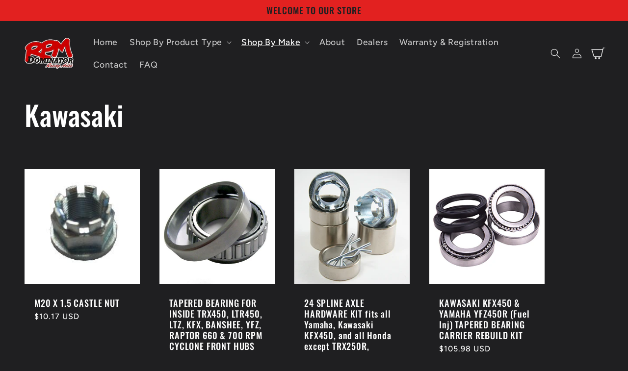

--- FILE ---
content_type: text/html; charset=utf-8
request_url: https://team-rpm.com/collections/kawasaki/Kawasaki
body_size: 21422
content:
<!doctype html>
<html class="no-js" lang="en">
  <head>
    <meta charset="utf-8">
    <meta http-equiv="X-UA-Compatible" content="IE=edge">
    <meta name="viewport" content="width=device-width,initial-scale=1">
    <meta name="theme-color" content="">
    <link rel="canonical" href="https://team-rpm.com/collections/kawasaki/kawasaki">
    <link rel="preconnect" href="https://cdn.shopify.com" crossorigin><link rel="icon" type="image/png" href="//team-rpm.com/cdn/shop/files/Favicon.png?crop=center&height=32&v=1661366316&width=32"><link rel="preconnect" href="https://fonts.shopifycdn.com" crossorigin><title>
      Kawasaki
 &ndash; tagged "KAWASAKI" &ndash; RPM - Redline Performance Machines</title>

    

    





















<meta property="og:site_name" content="RPM - Redline Performance Machines">
<meta property="og:url" content="https://team-rpm.com/collections/kawasaki/kawasaki">
<meta property="og:title" content="Kawasaki">
<meta property="og:type" content="website">
<meta property="og:description" content="High performance ATV axles, Hubs, and Axle bearing carriers"><meta property="og:image" content="http://team-rpm.com/cdn/shop/collections/Kawasaki-Logo-1967-present.jpg?v=1654300820">
  <meta property="og:image:secure_url" content="https://team-rpm.com/cdn/shop/collections/Kawasaki-Logo-1967-present.jpg?v=1654300820">
  <meta property="og:image:width" content="3840">
  <meta property="og:image:height" content="2160"><meta name="twitter:card" content="summary_large_image">
<meta name="twitter:title" content="Kawasaki">
<meta name="twitter:description" content="High performance ATV axles, Hubs, and Axle bearing carriers">


    <script src="//team-rpm.com/cdn/shop/t/15/assets/global.js?v=24850326154503943211661392835" defer="defer"></script>
    <script>window.performance && window.performance.mark && window.performance.mark('shopify.content_for_header.start');</script><meta id="shopify-digital-wallet" name="shopify-digital-wallet" content="/61011525800/digital_wallets/dialog">
<meta name="shopify-checkout-api-token" content="7dbfc2c1683bb3673ee8d30f72aa250a">
<link rel="alternate" type="application/atom+xml" title="Feed" href="/collections/kawasaki/Kawasaki.atom" />
<link rel="next" href="/collections/kawasaki/Kawasaki?page=2">
<link rel="alternate" hreflang="x-default" href="https://team-rpm.com/collections/kawasaki/kawasaki">
<link rel="alternate" hreflang="fr" href="https://team-rpm.com/fr/collections/kawasaki/kawasaki">
<link rel="alternate" hreflang="es" href="https://team-rpm.com/es/collections/kawasaki/kawasaki">
<link rel="alternate" type="application/json+oembed" href="https://team-rpm.com/collections/kawasaki/kawasaki.oembed">
<script async="async" src="/checkouts/internal/preloads.js?locale=en-US"></script>
<link rel="preconnect" href="https://shop.app" crossorigin="anonymous">
<script async="async" src="https://shop.app/checkouts/internal/preloads.js?locale=en-US&shop_id=61011525800" crossorigin="anonymous"></script>
<script id="shopify-features" type="application/json">{"accessToken":"7dbfc2c1683bb3673ee8d30f72aa250a","betas":["rich-media-storefront-analytics"],"domain":"team-rpm.com","predictiveSearch":true,"shopId":61011525800,"locale":"en"}</script>
<script>var Shopify = Shopify || {};
Shopify.shop = "redlineperf.myshopify.com";
Shopify.locale = "en";
Shopify.currency = {"active":"USD","rate":"1.0"};
Shopify.country = "US";
Shopify.theme = {"name":"Ride - Josh's development the with WC - 2022-08-25","id":131726868648,"schema_name":"Ride","schema_version":"1.0.0","theme_store_id":null,"role":"main"};
Shopify.theme.handle = "null";
Shopify.theme.style = {"id":null,"handle":null};
Shopify.cdnHost = "team-rpm.com/cdn";
Shopify.routes = Shopify.routes || {};
Shopify.routes.root = "/";</script>
<script type="module">!function(o){(o.Shopify=o.Shopify||{}).modules=!0}(window);</script>
<script>!function(o){function n(){var o=[];function n(){o.push(Array.prototype.slice.apply(arguments))}return n.q=o,n}var t=o.Shopify=o.Shopify||{};t.loadFeatures=n(),t.autoloadFeatures=n()}(window);</script>
<script>
  window.ShopifyPay = window.ShopifyPay || {};
  window.ShopifyPay.apiHost = "shop.app\/pay";
  window.ShopifyPay.redirectState = null;
</script>
<script id="shop-js-analytics" type="application/json">{"pageType":"collection"}</script>
<script defer="defer" async type="module" src="//team-rpm.com/cdn/shopifycloud/shop-js/modules/v2/client.init-shop-cart-sync_dlpDe4U9.en.esm.js"></script>
<script defer="defer" async type="module" src="//team-rpm.com/cdn/shopifycloud/shop-js/modules/v2/chunk.common_FunKbpTJ.esm.js"></script>
<script type="module">
  await import("//team-rpm.com/cdn/shopifycloud/shop-js/modules/v2/client.init-shop-cart-sync_dlpDe4U9.en.esm.js");
await import("//team-rpm.com/cdn/shopifycloud/shop-js/modules/v2/chunk.common_FunKbpTJ.esm.js");

  window.Shopify.SignInWithShop?.initShopCartSync?.({"fedCMEnabled":true,"windoidEnabled":true});

</script>
<script>
  window.Shopify = window.Shopify || {};
  if (!window.Shopify.featureAssets) window.Shopify.featureAssets = {};
  window.Shopify.featureAssets['shop-js'] = {"shop-cart-sync":["modules/v2/client.shop-cart-sync_DIWHqfTk.en.esm.js","modules/v2/chunk.common_FunKbpTJ.esm.js"],"init-fed-cm":["modules/v2/client.init-fed-cm_CmNkGb1A.en.esm.js","modules/v2/chunk.common_FunKbpTJ.esm.js"],"shop-button":["modules/v2/client.shop-button_Dpfxl9vG.en.esm.js","modules/v2/chunk.common_FunKbpTJ.esm.js"],"shop-cash-offers":["modules/v2/client.shop-cash-offers_CtPYbIPM.en.esm.js","modules/v2/chunk.common_FunKbpTJ.esm.js","modules/v2/chunk.modal_n1zSoh3t.esm.js"],"init-windoid":["modules/v2/client.init-windoid_V_O5I0mt.en.esm.js","modules/v2/chunk.common_FunKbpTJ.esm.js"],"shop-toast-manager":["modules/v2/client.shop-toast-manager_p8J9W8kY.en.esm.js","modules/v2/chunk.common_FunKbpTJ.esm.js"],"init-shop-email-lookup-coordinator":["modules/v2/client.init-shop-email-lookup-coordinator_DUdFDmvK.en.esm.js","modules/v2/chunk.common_FunKbpTJ.esm.js"],"init-shop-cart-sync":["modules/v2/client.init-shop-cart-sync_dlpDe4U9.en.esm.js","modules/v2/chunk.common_FunKbpTJ.esm.js"],"pay-button":["modules/v2/client.pay-button_x_P2fRzB.en.esm.js","modules/v2/chunk.common_FunKbpTJ.esm.js"],"shop-login-button":["modules/v2/client.shop-login-button_C3-NmE42.en.esm.js","modules/v2/chunk.common_FunKbpTJ.esm.js","modules/v2/chunk.modal_n1zSoh3t.esm.js"],"avatar":["modules/v2/client.avatar_BTnouDA3.en.esm.js"],"init-shop-for-new-customer-accounts":["modules/v2/client.init-shop-for-new-customer-accounts_aeWumpsw.en.esm.js","modules/v2/client.shop-login-button_C3-NmE42.en.esm.js","modules/v2/chunk.common_FunKbpTJ.esm.js","modules/v2/chunk.modal_n1zSoh3t.esm.js"],"init-customer-accounts-sign-up":["modules/v2/client.init-customer-accounts-sign-up_CRLhpYdY.en.esm.js","modules/v2/client.shop-login-button_C3-NmE42.en.esm.js","modules/v2/chunk.common_FunKbpTJ.esm.js","modules/v2/chunk.modal_n1zSoh3t.esm.js"],"checkout-modal":["modules/v2/client.checkout-modal_EOl6FxyC.en.esm.js","modules/v2/chunk.common_FunKbpTJ.esm.js","modules/v2/chunk.modal_n1zSoh3t.esm.js"],"init-customer-accounts":["modules/v2/client.init-customer-accounts_BkuyBVsz.en.esm.js","modules/v2/client.shop-login-button_C3-NmE42.en.esm.js","modules/v2/chunk.common_FunKbpTJ.esm.js","modules/v2/chunk.modal_n1zSoh3t.esm.js"],"shop-follow-button":["modules/v2/client.shop-follow-button_DDNA7Aw9.en.esm.js","modules/v2/chunk.common_FunKbpTJ.esm.js","modules/v2/chunk.modal_n1zSoh3t.esm.js"],"lead-capture":["modules/v2/client.lead-capture_LZVhB0lN.en.esm.js","modules/v2/chunk.common_FunKbpTJ.esm.js","modules/v2/chunk.modal_n1zSoh3t.esm.js"],"shop-login":["modules/v2/client.shop-login_D4d_T_FR.en.esm.js","modules/v2/chunk.common_FunKbpTJ.esm.js","modules/v2/chunk.modal_n1zSoh3t.esm.js"],"payment-terms":["modules/v2/client.payment-terms_g-geHK5T.en.esm.js","modules/v2/chunk.common_FunKbpTJ.esm.js","modules/v2/chunk.modal_n1zSoh3t.esm.js"]};
</script>
<script id="__st">var __st={"a":61011525800,"offset":-25200,"reqid":"8b178b4a-8699-4c6b-9a25-eebdab59c04e-1765412455","pageurl":"team-rpm.com\/collections\/kawasaki\/Kawasaki","u":"1226c1316371","p":"collection","rtyp":"collection","rid":289673150632};</script>
<script>window.ShopifyPaypalV4VisibilityTracking = true;</script>
<script id="captcha-bootstrap">!function(){'use strict';const t='contact',e='account',n='new_comment',o=[[t,t],['blogs',n],['comments',n],[t,'customer']],c=[[e,'customer_login'],[e,'guest_login'],[e,'recover_customer_password'],[e,'create_customer']],r=t=>t.map((([t,e])=>`form[action*='/${t}']:not([data-nocaptcha='true']) input[name='form_type'][value='${e}']`)).join(','),a=t=>()=>t?[...document.querySelectorAll(t)].map((t=>t.form)):[];function s(){const t=[...o],e=r(t);return a(e)}const i='password',u='form_key',d=['recaptcha-v3-token','g-recaptcha-response','h-captcha-response',i],f=()=>{try{return window.sessionStorage}catch{return}},m='__shopify_v',_=t=>t.elements[u];function p(t,e,n=!1){try{const o=window.sessionStorage,c=JSON.parse(o.getItem(e)),{data:r}=function(t){const{data:e,action:n}=t;return t[m]||n?{data:e,action:n}:{data:t,action:n}}(c);for(const[e,n]of Object.entries(r))t.elements[e]&&(t.elements[e].value=n);n&&o.removeItem(e)}catch(o){console.error('form repopulation failed',{error:o})}}const l='form_type',E='cptcha';function T(t){t.dataset[E]=!0}const w=window,h=w.document,L='Shopify',v='ce_forms',y='captcha';let A=!1;((t,e)=>{const n=(g='f06e6c50-85a8-45c8-87d0-21a2b65856fe',I='https://cdn.shopify.com/shopifycloud/storefront-forms-hcaptcha/ce_storefront_forms_captcha_hcaptcha.v1.5.2.iife.js',D={infoText:'Protected by hCaptcha',privacyText:'Privacy',termsText:'Terms'},(t,e,n)=>{const o=w[L][v],c=o.bindForm;if(c)return c(t,g,e,D).then(n);var r;o.q.push([[t,g,e,D],n]),r=I,A||(h.body.append(Object.assign(h.createElement('script'),{id:'captcha-provider',async:!0,src:r})),A=!0)});var g,I,D;w[L]=w[L]||{},w[L][v]=w[L][v]||{},w[L][v].q=[],w[L][y]=w[L][y]||{},w[L][y].protect=function(t,e){n(t,void 0,e),T(t)},Object.freeze(w[L][y]),function(t,e,n,w,h,L){const[v,y,A,g]=function(t,e,n){const i=e?o:[],u=t?c:[],d=[...i,...u],f=r(d),m=r(i),_=r(d.filter((([t,e])=>n.includes(e))));return[a(f),a(m),a(_),s()]}(w,h,L),I=t=>{const e=t.target;return e instanceof HTMLFormElement?e:e&&e.form},D=t=>v().includes(t);t.addEventListener('submit',(t=>{const e=I(t);if(!e)return;const n=D(e)&&!e.dataset.hcaptchaBound&&!e.dataset.recaptchaBound,o=_(e),c=g().includes(e)&&(!o||!o.value);(n||c)&&t.preventDefault(),c&&!n&&(function(t){try{if(!f())return;!function(t){const e=f();if(!e)return;const n=_(t);if(!n)return;const o=n.value;o&&e.removeItem(o)}(t);const e=Array.from(Array(32),(()=>Math.random().toString(36)[2])).join('');!function(t,e){_(t)||t.append(Object.assign(document.createElement('input'),{type:'hidden',name:u})),t.elements[u].value=e}(t,e),function(t,e){const n=f();if(!n)return;const o=[...t.querySelectorAll(`input[type='${i}']`)].map((({name:t})=>t)),c=[...d,...o],r={};for(const[a,s]of new FormData(t).entries())c.includes(a)||(r[a]=s);n.setItem(e,JSON.stringify({[m]:1,action:t.action,data:r}))}(t,e)}catch(e){console.error('failed to persist form',e)}}(e),e.submit())}));const S=(t,e)=>{t&&!t.dataset[E]&&(n(t,e.some((e=>e===t))),T(t))};for(const o of['focusin','change'])t.addEventListener(o,(t=>{const e=I(t);D(e)&&S(e,y())}));const B=e.get('form_key'),M=e.get(l),P=B&&M;t.addEventListener('DOMContentLoaded',(()=>{const t=y();if(P)for(const e of t)e.elements[l].value===M&&p(e,B);[...new Set([...A(),...v().filter((t=>'true'===t.dataset.shopifyCaptcha))])].forEach((e=>S(e,t)))}))}(h,new URLSearchParams(w.location.search),n,t,e,['guest_login'])})(!0,!0)}();</script>
<script integrity="sha256-52AcMU7V7pcBOXWImdc/TAGTFKeNjmkeM1Pvks/DTgc=" data-source-attribution="shopify.loadfeatures" defer="defer" src="//team-rpm.com/cdn/shopifycloud/storefront/assets/storefront/load_feature-81c60534.js" crossorigin="anonymous"></script>
<script crossorigin="anonymous" defer="defer" src="//team-rpm.com/cdn/shopifycloud/storefront/assets/shopify_pay/storefront-65b4c6d7.js?v=20250812"></script>
<script data-source-attribution="shopify.dynamic_checkout.dynamic.init">var Shopify=Shopify||{};Shopify.PaymentButton=Shopify.PaymentButton||{isStorefrontPortableWallets:!0,init:function(){window.Shopify.PaymentButton.init=function(){};var t=document.createElement("script");t.src="https://team-rpm.com/cdn/shopifycloud/portable-wallets/latest/portable-wallets.en.js",t.type="module",document.head.appendChild(t)}};
</script>
<script data-source-attribution="shopify.dynamic_checkout.buyer_consent">
  function portableWalletsHideBuyerConsent(e){var t=document.getElementById("shopify-buyer-consent"),n=document.getElementById("shopify-subscription-policy-button");t&&n&&(t.classList.add("hidden"),t.setAttribute("aria-hidden","true"),n.removeEventListener("click",e))}function portableWalletsShowBuyerConsent(e){var t=document.getElementById("shopify-buyer-consent"),n=document.getElementById("shopify-subscription-policy-button");t&&n&&(t.classList.remove("hidden"),t.removeAttribute("aria-hidden"),n.addEventListener("click",e))}window.Shopify?.PaymentButton&&(window.Shopify.PaymentButton.hideBuyerConsent=portableWalletsHideBuyerConsent,window.Shopify.PaymentButton.showBuyerConsent=portableWalletsShowBuyerConsent);
</script>
<script data-source-attribution="shopify.dynamic_checkout.cart.bootstrap">document.addEventListener("DOMContentLoaded",(function(){function t(){return document.querySelector("shopify-accelerated-checkout-cart, shopify-accelerated-checkout")}if(t())Shopify.PaymentButton.init();else{new MutationObserver((function(e,n){t()&&(Shopify.PaymentButton.init(),n.disconnect())})).observe(document.body,{childList:!0,subtree:!0})}}));
</script>
<link id="shopify-accelerated-checkout-styles" rel="stylesheet" media="screen" href="https://team-rpm.com/cdn/shopifycloud/portable-wallets/latest/accelerated-checkout-backwards-compat.css" crossorigin="anonymous">
<style id="shopify-accelerated-checkout-cart">
        #shopify-buyer-consent {
  margin-top: 1em;
  display: inline-block;
  width: 100%;
}

#shopify-buyer-consent.hidden {
  display: none;
}

#shopify-subscription-policy-button {
  background: none;
  border: none;
  padding: 0;
  text-decoration: underline;
  font-size: inherit;
  cursor: pointer;
}

#shopify-subscription-policy-button::before {
  box-shadow: none;
}

      </style>
<script id="sections-script" data-sections="header,footer" defer="defer" src="//team-rpm.com/cdn/shop/t/15/compiled_assets/scripts.js?1446"></script>
<script>window.performance && window.performance.mark && window.performance.mark('shopify.content_for_header.end');</script>


    <style data-shopify>
      @font-face {
  font-family: Figtree;
  font-weight: 500;
  font-style: normal;
  font-display: swap;
  src: url("//team-rpm.com/cdn/fonts/figtree/figtree_n5.3b6b7df38aa5986536945796e1f947445832047c.woff2") format("woff2"),
       url("//team-rpm.com/cdn/fonts/figtree/figtree_n5.f26bf6dcae278b0ed902605f6605fa3338e81dab.woff") format("woff");
}

      @font-face {
  font-family: Figtree;
  font-weight: 700;
  font-style: normal;
  font-display: swap;
  src: url("//team-rpm.com/cdn/fonts/figtree/figtree_n7.2fd9bfe01586148e644724096c9d75e8c7a90e55.woff2") format("woff2"),
       url("//team-rpm.com/cdn/fonts/figtree/figtree_n7.ea05de92d862f9594794ab281c4c3a67501ef5fc.woff") format("woff");
}

      @font-face {
  font-family: Figtree;
  font-weight: 500;
  font-style: italic;
  font-display: swap;
  src: url("//team-rpm.com/cdn/fonts/figtree/figtree_i5.969396f679a62854cf82dbf67acc5721e41351f0.woff2") format("woff2"),
       url("//team-rpm.com/cdn/fonts/figtree/figtree_i5.93bc1cad6c73ca9815f9777c49176dfc9d2890dd.woff") format("woff");
}

      @font-face {
  font-family: Figtree;
  font-weight: 700;
  font-style: italic;
  font-display: swap;
  src: url("//team-rpm.com/cdn/fonts/figtree/figtree_i7.06add7096a6f2ab742e09ec7e498115904eda1fe.woff2") format("woff2"),
       url("//team-rpm.com/cdn/fonts/figtree/figtree_i7.ee584b5fcaccdbb5518c0228158941f8df81b101.woff") format("woff");
}

      @font-face {
  font-family: Oswald;
  font-weight: 500;
  font-style: normal;
  font-display: swap;
  src: url("//team-rpm.com/cdn/fonts/oswald/oswald_n5.8ad4910bfdb43e150746ef7aa67f3553e3abe8e2.woff2") format("woff2"),
       url("//team-rpm.com/cdn/fonts/oswald/oswald_n5.93ee52108163c48c91111cf33b0a57021467b66e.woff") format("woff");
}


      :root {
        --font-body-family: Figtree, sans-serif;
        --font-body-style: normal;
        --font-body-weight: 500;
        --font-body-weight-bold: 800;

        --font-heading-family: Oswald, sans-serif;
        --font-heading-style: normal;
        --font-heading-weight: 500;

        --font-body-scale: 1.0;
        --font-heading-scale: 1.4;

        --color-base-text: 255, 255, 255;
        --color-shadow: 255, 255, 255;
        --color-base-background-1: 31, 31, 33;
        --color-base-background-2: 31, 31, 33;
        --color-base-solid-button-labels: 31, 31, 33;
        --color-base-outline-button-labels: 226, 33, 32;
        --color-base-accent-1: 226, 33, 32;
        --color-base-accent-2: 255, 255, 255;
        --payment-terms-background-color: #1f1f21;

        --gradient-base-background-1: #1f1f21;
        --gradient-base-background-2: #1f1f21;
        --gradient-base-accent-1: #e22120;
        --gradient-base-accent-2: #ffffff;

        --media-padding: px;
        --media-border-opacity: 0.1;
        --media-border-width: 0px;
        --media-radius: 0px;
        --media-shadow-opacity: 0.0;
        --media-shadow-horizontal-offset: 0px;
        --media-shadow-vertical-offset: 4px;
        --media-shadow-blur-radius: 5px;

        --page-width: 160rem;
        --page-width-margin: 0rem;

        --card-image-padding: 0.0rem;
        --card-corner-radius: 0.0rem;
        --card-text-alignment: left;
        --card-border-width: 0.0rem;
        --card-border-opacity: 0.1;
        --card-shadow-opacity: 0.0;
        --card-shadow-horizontal-offset: 0.0rem;
        --card-shadow-vertical-offset: 0.4rem;
        --card-shadow-blur-radius: 0.5rem;

        --badge-corner-radius: 4.0rem;

        --popup-border-width: 1px;
        --popup-border-opacity: 0.1;
        --popup-corner-radius: 0px;
        --popup-shadow-opacity: 0.0;
        --popup-shadow-horizontal-offset: 0px;
        --popup-shadow-vertical-offset: 4px;
        --popup-shadow-blur-radius: 5px;

        --drawer-border-width: 1px;
        --drawer-border-opacity: 0.1;
        --drawer-shadow-opacity: 0.0;
        --drawer-shadow-horizontal-offset: 0px;
        --drawer-shadow-vertical-offset: 4px;
        --drawer-shadow-blur-radius: 5px;

        --spacing-sections-desktop: 52px;
        --spacing-sections-mobile: 36px;

        --grid-desktop-vertical-spacing: 40px;
        --grid-desktop-horizontal-spacing: 40px;
        --grid-mobile-vertical-spacing: 20px;
        --grid-mobile-horizontal-spacing: 20px;

        --text-boxes-border-opacity: 0.1;
        --text-boxes-border-width: 0px;
        --text-boxes-radius: 0px;
        --text-boxes-shadow-opacity: 0.0;
        --text-boxes-shadow-horizontal-offset: 0px;
        --text-boxes-shadow-vertical-offset: 4px;
        --text-boxes-shadow-blur-radius: 5px;

        --buttons-radius: 2px;
        --buttons-radius-outset: 4px;
        --buttons-border-width: 2px;
        --buttons-border-opacity: 1.0;
        --buttons-shadow-opacity: 0.0;
        --buttons-shadow-horizontal-offset: 0px;
        --buttons-shadow-vertical-offset: 4px;
        --buttons-shadow-blur-radius: 5px;
        --buttons-border-offset: 0.3px;

        --inputs-radius: 0px;
        --inputs-border-width: 1px;
        --inputs-border-opacity: 0.55;
        --inputs-shadow-opacity: 0.0;
        --inputs-shadow-horizontal-offset: 0px;
        --inputs-margin-offset: 0px;
        --inputs-shadow-vertical-offset: 4px;
        --inputs-shadow-blur-radius: 5px;
        --inputs-radius-outset: 0px;

        --variant-pills-radius: 40px;
        --variant-pills-border-width: 1px;
        --variant-pills-border-opacity: 0.55;
        --variant-pills-shadow-opacity: 0.0;
        --variant-pills-shadow-horizontal-offset: 0px;
        --variant-pills-shadow-vertical-offset: 4px;
        --variant-pills-shadow-blur-radius: 5px;
      }

      *,
      *::before,
      *::after {
        box-sizing: inherit;
      }

      html {
        box-sizing: border-box;
        font-size: calc(var(--font-body-scale) * 62.5%);
        height: 100%;
      }

      body {
        display: grid;
        grid-template-rows: auto auto 1fr auto;
        grid-template-columns: 100%;
        min-height: 100%;
        margin: 0;
        font-size: 1.5rem;
        letter-spacing: 0.06rem;
        line-height: calc(1 + 0.8 / var(--font-body-scale));
        font-family: var(--font-body-family);
        font-style: var(--font-body-style);
        font-weight: var(--font-body-weight);
      }

      @media screen and (min-width: 750px) {
        body {
          font-size: 1.6rem;
        }
      }
    </style>

    <link href="//team-rpm.com/cdn/shop/t/15/assets/base.css?v=110827237870907958491675891346" rel="stylesheet" type="text/css" media="all" />
<link rel="preload" as="font" href="//team-rpm.com/cdn/fonts/figtree/figtree_n5.3b6b7df38aa5986536945796e1f947445832047c.woff2" type="font/woff2" crossorigin><link rel="preload" as="font" href="//team-rpm.com/cdn/fonts/oswald/oswald_n5.8ad4910bfdb43e150746ef7aa67f3553e3abe8e2.woff2" type="font/woff2" crossorigin><link rel="stylesheet" href="//team-rpm.com/cdn/shop/t/15/assets/component-predictive-search.css?v=165644661289088488651661392836" media="print" onload="this.media='all'"><script>document.documentElement.className = document.documentElement.className.replace('no-js', 'js');
    if (Shopify.designMode) {
      document.documentElement.classList.add('shopify-design-mode');
    }
    </script>
  <link href="https://monorail-edge.shopifysvc.com" rel="dns-prefetch">
<script>(function(){if ("sendBeacon" in navigator && "performance" in window) {try {var session_token_from_headers = performance.getEntriesByType('navigation')[0].serverTiming.find(x => x.name == '_s').description;} catch {var session_token_from_headers = undefined;}var session_cookie_matches = document.cookie.match(/_shopify_s=([^;]*)/);var session_token_from_cookie = session_cookie_matches && session_cookie_matches.length === 2 ? session_cookie_matches[1] : "";var session_token = session_token_from_headers || session_token_from_cookie || "";function handle_abandonment_event(e) {var entries = performance.getEntries().filter(function(entry) {return /monorail-edge.shopifysvc.com/.test(entry.name);});if (!window.abandonment_tracked && entries.length === 0) {window.abandonment_tracked = true;var currentMs = Date.now();var navigation_start = performance.timing.navigationStart;var payload = {shop_id: 61011525800,url: window.location.href,navigation_start,duration: currentMs - navigation_start,session_token,page_type: "collection"};window.navigator.sendBeacon("https://monorail-edge.shopifysvc.com/v1/produce", JSON.stringify({schema_id: "online_store_buyer_site_abandonment/1.1",payload: payload,metadata: {event_created_at_ms: currentMs,event_sent_at_ms: currentMs}}));}}window.addEventListener('pagehide', handle_abandonment_event);}}());</script>
<script id="web-pixels-manager-setup">(function e(e,d,r,n,o){if(void 0===o&&(o={}),!Boolean(null===(a=null===(i=window.Shopify)||void 0===i?void 0:i.analytics)||void 0===a?void 0:a.replayQueue)){var i,a;window.Shopify=window.Shopify||{};var t=window.Shopify;t.analytics=t.analytics||{};var s=t.analytics;s.replayQueue=[],s.publish=function(e,d,r){return s.replayQueue.push([e,d,r]),!0};try{self.performance.mark("wpm:start")}catch(e){}var l=function(){var e={modern:/Edge?\/(1{2}[4-9]|1[2-9]\d|[2-9]\d{2}|\d{4,})\.\d+(\.\d+|)|Firefox\/(1{2}[4-9]|1[2-9]\d|[2-9]\d{2}|\d{4,})\.\d+(\.\d+|)|Chrom(ium|e)\/(9{2}|\d{3,})\.\d+(\.\d+|)|(Maci|X1{2}).+ Version\/(15\.\d+|(1[6-9]|[2-9]\d|\d{3,})\.\d+)([,.]\d+|)( \(\w+\)|)( Mobile\/\w+|) Safari\/|Chrome.+OPR\/(9{2}|\d{3,})\.\d+\.\d+|(CPU[ +]OS|iPhone[ +]OS|CPU[ +]iPhone|CPU IPhone OS|CPU iPad OS)[ +]+(15[._]\d+|(1[6-9]|[2-9]\d|\d{3,})[._]\d+)([._]\d+|)|Android:?[ /-](13[3-9]|1[4-9]\d|[2-9]\d{2}|\d{4,})(\.\d+|)(\.\d+|)|Android.+Firefox\/(13[5-9]|1[4-9]\d|[2-9]\d{2}|\d{4,})\.\d+(\.\d+|)|Android.+Chrom(ium|e)\/(13[3-9]|1[4-9]\d|[2-9]\d{2}|\d{4,})\.\d+(\.\d+|)|SamsungBrowser\/([2-9]\d|\d{3,})\.\d+/,legacy:/Edge?\/(1[6-9]|[2-9]\d|\d{3,})\.\d+(\.\d+|)|Firefox\/(5[4-9]|[6-9]\d|\d{3,})\.\d+(\.\d+|)|Chrom(ium|e)\/(5[1-9]|[6-9]\d|\d{3,})\.\d+(\.\d+|)([\d.]+$|.*Safari\/(?![\d.]+ Edge\/[\d.]+$))|(Maci|X1{2}).+ Version\/(10\.\d+|(1[1-9]|[2-9]\d|\d{3,})\.\d+)([,.]\d+|)( \(\w+\)|)( Mobile\/\w+|) Safari\/|Chrome.+OPR\/(3[89]|[4-9]\d|\d{3,})\.\d+\.\d+|(CPU[ +]OS|iPhone[ +]OS|CPU[ +]iPhone|CPU IPhone OS|CPU iPad OS)[ +]+(10[._]\d+|(1[1-9]|[2-9]\d|\d{3,})[._]\d+)([._]\d+|)|Android:?[ /-](13[3-9]|1[4-9]\d|[2-9]\d{2}|\d{4,})(\.\d+|)(\.\d+|)|Mobile Safari.+OPR\/([89]\d|\d{3,})\.\d+\.\d+|Android.+Firefox\/(13[5-9]|1[4-9]\d|[2-9]\d{2}|\d{4,})\.\d+(\.\d+|)|Android.+Chrom(ium|e)\/(13[3-9]|1[4-9]\d|[2-9]\d{2}|\d{4,})\.\d+(\.\d+|)|Android.+(UC? ?Browser|UCWEB|U3)[ /]?(15\.([5-9]|\d{2,})|(1[6-9]|[2-9]\d|\d{3,})\.\d+)\.\d+|SamsungBrowser\/(5\.\d+|([6-9]|\d{2,})\.\d+)|Android.+MQ{2}Browser\/(14(\.(9|\d{2,})|)|(1[5-9]|[2-9]\d|\d{3,})(\.\d+|))(\.\d+|)|K[Aa][Ii]OS\/(3\.\d+|([4-9]|\d{2,})\.\d+)(\.\d+|)/},d=e.modern,r=e.legacy,n=navigator.userAgent;return n.match(d)?"modern":n.match(r)?"legacy":"unknown"}(),u="modern"===l?"modern":"legacy",c=(null!=n?n:{modern:"",legacy:""})[u],f=function(e){return[e.baseUrl,"/wpm","/b",e.hashVersion,"modern"===e.buildTarget?"m":"l",".js"].join("")}({baseUrl:d,hashVersion:r,buildTarget:u}),m=function(e){var d=e.version,r=e.bundleTarget,n=e.surface,o=e.pageUrl,i=e.monorailEndpoint;return{emit:function(e){var a=e.status,t=e.errorMsg,s=(new Date).getTime(),l=JSON.stringify({metadata:{event_sent_at_ms:s},events:[{schema_id:"web_pixels_manager_load/3.1",payload:{version:d,bundle_target:r,page_url:o,status:a,surface:n,error_msg:t},metadata:{event_created_at_ms:s}}]});if(!i)return console&&console.warn&&console.warn("[Web Pixels Manager] No Monorail endpoint provided, skipping logging."),!1;try{return self.navigator.sendBeacon.bind(self.navigator)(i,l)}catch(e){}var u=new XMLHttpRequest;try{return u.open("POST",i,!0),u.setRequestHeader("Content-Type","text/plain"),u.send(l),!0}catch(e){return console&&console.warn&&console.warn("[Web Pixels Manager] Got an unhandled error while logging to Monorail."),!1}}}}({version:r,bundleTarget:l,surface:e.surface,pageUrl:self.location.href,monorailEndpoint:e.monorailEndpoint});try{o.browserTarget=l,function(e){var d=e.src,r=e.async,n=void 0===r||r,o=e.onload,i=e.onerror,a=e.sri,t=e.scriptDataAttributes,s=void 0===t?{}:t,l=document.createElement("script"),u=document.querySelector("head"),c=document.querySelector("body");if(l.async=n,l.src=d,a&&(l.integrity=a,l.crossOrigin="anonymous"),s)for(var f in s)if(Object.prototype.hasOwnProperty.call(s,f))try{l.dataset[f]=s[f]}catch(e){}if(o&&l.addEventListener("load",o),i&&l.addEventListener("error",i),u)u.appendChild(l);else{if(!c)throw new Error("Did not find a head or body element to append the script");c.appendChild(l)}}({src:f,async:!0,onload:function(){if(!function(){var e,d;return Boolean(null===(d=null===(e=window.Shopify)||void 0===e?void 0:e.analytics)||void 0===d?void 0:d.initialized)}()){var d=window.webPixelsManager.init(e)||void 0;if(d){var r=window.Shopify.analytics;r.replayQueue.forEach((function(e){var r=e[0],n=e[1],o=e[2];d.publishCustomEvent(r,n,o)})),r.replayQueue=[],r.publish=d.publishCustomEvent,r.visitor=d.visitor,r.initialized=!0}}},onerror:function(){return m.emit({status:"failed",errorMsg:"".concat(f," has failed to load")})},sri:function(e){var d=/^sha384-[A-Za-z0-9+/=]+$/;return"string"==typeof e&&d.test(e)}(c)?c:"",scriptDataAttributes:o}),m.emit({status:"loading"})}catch(e){m.emit({status:"failed",errorMsg:(null==e?void 0:e.message)||"Unknown error"})}}})({shopId: 61011525800,storefrontBaseUrl: "https://team-rpm.com",extensionsBaseUrl: "https://extensions.shopifycdn.com/cdn/shopifycloud/web-pixels-manager",monorailEndpoint: "https://monorail-edge.shopifysvc.com/unstable/produce_batch",surface: "storefront-renderer",enabledBetaFlags: ["2dca8a86"],webPixelsConfigList: [{"id":"shopify-app-pixel","configuration":"{}","eventPayloadVersion":"v1","runtimeContext":"STRICT","scriptVersion":"0450","apiClientId":"shopify-pixel","type":"APP","privacyPurposes":["ANALYTICS","MARKETING"]},{"id":"shopify-custom-pixel","eventPayloadVersion":"v1","runtimeContext":"LAX","scriptVersion":"0450","apiClientId":"shopify-pixel","type":"CUSTOM","privacyPurposes":["ANALYTICS","MARKETING"]}],isMerchantRequest: false,initData: {"shop":{"name":"RPM - Redline Performance Machines","paymentSettings":{"currencyCode":"USD"},"myshopifyDomain":"redlineperf.myshopify.com","countryCode":"US","storefrontUrl":"https:\/\/team-rpm.com"},"customer":null,"cart":null,"checkout":null,"productVariants":[],"purchasingCompany":null},},"https://team-rpm.com/cdn","ae1676cfwd2530674p4253c800m34e853cb",{"modern":"","legacy":""},{"shopId":"61011525800","storefrontBaseUrl":"https:\/\/team-rpm.com","extensionBaseUrl":"https:\/\/extensions.shopifycdn.com\/cdn\/shopifycloud\/web-pixels-manager","surface":"storefront-renderer","enabledBetaFlags":"[\"2dca8a86\"]","isMerchantRequest":"false","hashVersion":"ae1676cfwd2530674p4253c800m34e853cb","publish":"custom","events":"[[\"page_viewed\",{}],[\"collection_viewed\",{\"collection\":{\"id\":\"289673150632\",\"title\":\"Kawasaki\",\"productVariants\":[{\"price\":{\"amount\":10.17,\"currencyCode\":\"USD\"},\"product\":{\"title\":\"M20 X 1.5 CASTLE NUT\",\"vendor\":\"redlineperf\",\"id\":\"7351829266600\",\"untranslatedTitle\":\"M20 X 1.5 CASTLE NUT\",\"url\":\"\/products\/m20-x-1-5-castle-nut\",\"type\":\"\"},\"id\":\"42010194542760\",\"image\":{\"src\":\"\/\/team-rpm.com\/cdn\/shop\/products\/1383170818_1.jpg?v=1645234308\"},\"sku\":\"B0031\",\"title\":\"Default Title\",\"untranslatedTitle\":\"Default Title\"},{\"price\":{\"amount\":49.95,\"currencyCode\":\"USD\"},\"product\":{\"title\":\"TAPERED BEARING FOR INSIDE TRX450, LTR450, LTZ, KFX, BANSHEE, YFZ, RAPTOR 660 \u0026 700 RPM CYCLONE FRONT HUBS ONLY\",\"vendor\":\"redlineperf\",\"id\":\"7351830872232\",\"untranslatedTitle\":\"TAPERED BEARING FOR INSIDE TRX450, LTR450, LTZ, KFX, BANSHEE, YFZ, RAPTOR 660 \u0026 700 RPM CYCLONE FRONT HUBS ONLY\",\"url\":\"\/products\/b0003\",\"type\":\"\"},\"id\":\"42010200539304\",\"image\":{\"src\":\"\/\/team-rpm.com\/cdn\/shop\/products\/TAPEREDBEARING.jpg?v=1657743370\"},\"sku\":\"B0003\",\"title\":\"Default Title\",\"untranslatedTitle\":\"Default Title\"},{\"price\":{\"amount\":72.26,\"currencyCode\":\"USD\"},\"product\":{\"title\":\"24 SPLINE AXLE HARDWARE KIT fits all Yamaha, Kawasaki KFX450, and all Honda except TRX250R,\",\"vendor\":\"redlineperf\",\"id\":\"7351830053032\",\"untranslatedTitle\":\"24 SPLINE AXLE HARDWARE KIT fits all Yamaha, Kawasaki KFX450, and all Honda except TRX250R,\",\"url\":\"\/products\/24-spline-axle-hardware-kit\",\"type\":\"\"},\"id\":\"42010197688488\",\"image\":{\"src\":\"\/\/team-rpm.com\/cdn\/shop\/products\/a10-024-2.jpg?v=1645234389\"},\"sku\":\"A10-024\",\"title\":\"Default Title\",\"untranslatedTitle\":\"Default Title\"},{\"price\":{\"amount\":105.98,\"currencyCode\":\"USD\"},\"product\":{\"title\":\"KAWASAKI KFX450 \u0026 YAMAHA YFZ450R (Fuel Inj) TAPERED BEARING CARRIER REBUILD KIT\",\"vendor\":\"redlineperf\",\"id\":\"7351830741160\",\"untranslatedTitle\":\"KAWASAKI KFX450 \u0026 YAMAHA YFZ450R (Fuel Inj) TAPERED BEARING CARRIER REBUILD KIT\",\"url\":\"\/products\/kawasaki-kfx450-yamaha-yfz450r-tapered-bearing-carrier-rebuild-kit\",\"type\":\"\"},\"id\":\"42010200211624\",\"image\":{\"src\":\"\/\/team-rpm.com\/cdn\/shop\/products\/tapered_rebuild_1.jpg?v=1645234455\"},\"sku\":\"A11-004\",\"title\":\"Default Title\",\"untranslatedTitle\":\"Default Title\"},{\"price\":{\"amount\":73.14,\"currencyCode\":\"USD\"},\"product\":{\"title\":\"KAWASAKI KFX450 \u0026 YAMAHA YFZ 450R (Fuel Inj) TWIN ROW CARRIER REBUILD KIT\",\"vendor\":\"redlineperf\",\"id\":\"7351830708392\",\"untranslatedTitle\":\"KAWASAKI KFX450 \u0026 YAMAHA YFZ 450R (Fuel Inj) TWIN ROW CARRIER REBUILD KIT\",\"url\":\"\/products\/kawasaki-kfx450-yamaha-yfz-450r-twin-row-carrier-rebuild-kit\",\"type\":\"\"},\"id\":\"42010200113320\",\"image\":{\"src\":\"\/\/team-rpm.com\/cdn\/shop\/products\/twin_row_rebuild_small_2_600x_03a0a084-dde8-4365-8957-23f64b153e92.png?v=1651681306\"},\"sku\":\"A11-008\",\"title\":\"Default Title\",\"untranslatedTitle\":\"Default Title\"},{\"price\":{\"amount\":72.26,\"currencyCode\":\"USD\"},\"product\":{\"title\":\"26 SPLINE AXLE HARDWARE KIT SUZUKI LTR \u0026 LTZ KAWASAKI KFX400\",\"vendor\":\"redlineperf\",\"id\":\"7351830118568\",\"untranslatedTitle\":\"26 SPLINE AXLE HARDWARE KIT SUZUKI LTR \u0026 LTZ KAWASAKI KFX400\",\"url\":\"\/products\/26-spline-axle-hardware-kit-suzuki-ltr-ltz-kawasaki-kfx400\",\"type\":\"\"},\"id\":\"42010197950632\",\"image\":{\"src\":\"\/\/team-rpm.com\/cdn\/shop\/products\/a10-024-2_2.jpg?v=1645234395\"},\"sku\":\"A10-026\",\"title\":\"Default Title\",\"untranslatedTitle\":\"Default Title\"},{\"price\":{\"amount\":14.56,\"currencyCode\":\"USD\"},\"product\":{\"title\":\"WHEEL HUB SPACER 1 inch 24 Spline all Yamaha, Kawasaki KFX450, all Honda except 250R\",\"vendor\":\"redlineperf\",\"id\":\"7351829168296\",\"untranslatedTitle\":\"WHEEL HUB SPACER 1 inch 24 Spline all Yamaha, Kawasaki KFX450, all Honda except 250R\",\"url\":\"\/products\/wheel-hub-spacer-1-inch-24-spline\",\"type\":\"\"},\"id\":\"42010194149544\",\"image\":{\"src\":\"\/\/team-rpm.com\/cdn\/shop\/products\/1spacer_600x_4c0ec15e-0b4e-4f88-9192-ee2fc578c21b.png?v=1651681175\"},\"sku\":\"EA0021\",\"title\":\"Default Title\",\"untranslatedTitle\":\"Default Title\"},{\"price\":{\"amount\":10.17,\"currencyCode\":\"USD\"},\"product\":{\"title\":\"AXLE WHEEL HUB SHOULDER FOR ALL 24 SPLINE DOMINATOR AXLES\",\"vendor\":\"redlineperf\",\"id\":\"7351828938920\",\"untranslatedTitle\":\"AXLE WHEEL HUB SHOULDER FOR ALL 24 SPLINE DOMINATOR AXLES\",\"url\":\"\/products\/axle-wheel-hub-shoulder-for-all-24-spline-axles\",\"type\":\"\"},\"id\":\"42010193297576\",\"image\":{\"src\":\"\/\/team-rpm.com\/cdn\/shop\/products\/1383249491_1_600x_828d207a-fb6d-4ef8-9cf8-ddee7c1953aa.png?v=1651681391\"},\"sku\":\"EA0195\",\"title\":\"Default Title\",\"untranslatedTitle\":\"Default Title\"},{\"price\":{\"amount\":14.56,\"currencyCode\":\"USD\"},\"product\":{\"title\":\"WHEEL HUB SPACER 1\/2 Inch 24 Spline all Yamaha, Kawasaki KFX450, all Honda except 250R\",\"vendor\":\"redlineperf\",\"id\":\"7351829037224\",\"untranslatedTitle\":\"WHEEL HUB SPACER 1\/2 Inch 24 Spline all Yamaha, Kawasaki KFX450, all Honda except 250R\",\"url\":\"\/products\/wheel-hub-spacer-1-2-inch-24-spline\",\"type\":\"\"},\"id\":\"42010193723560\",\"image\":{\"src\":\"\/\/team-rpm.com\/cdn\/shop\/products\/1383245959_1_600x_36b7951b-89b5-43d9-a77e-d8c7129ed11e.png?v=1651682649\"},\"sku\":\"EA0022\",\"title\":\"Default Title\",\"untranslatedTitle\":\"Default Title\"},{\"price\":{\"amount\":49.95,\"currencyCode\":\"USD\"},\"product\":{\"title\":\"TAPERED BEARING #32908\",\"vendor\":\"redlineperf\",\"id\":\"7351831036072\",\"untranslatedTitle\":\"TAPERED BEARING #32908\",\"url\":\"\/products\/tapered-bearing-39208\",\"type\":\"\"},\"id\":\"42010201325736\",\"image\":{\"src\":\"\/\/team-rpm.com\/cdn\/shop\/products\/1383172496_1.jpg?v=1645234480\"},\"sku\":\"B0178\",\"title\":\"Default Title\",\"untranslatedTitle\":\"Default Title\"},{\"price\":{\"amount\":5.79,\"currencyCode\":\"USD\"},\"product\":{\"title\":\"48 X 62 X 8 Seal for YFZ450R (Fuel Inj) \u0026 KFX450 RPM BEARING CARRIERS\",\"vendor\":\"redlineperf\",\"id\":\"7351831068840\",\"untranslatedTitle\":\"48 X 62 X 8 Seal for YFZ450R (Fuel Inj) \u0026 KFX450 RPM BEARING CARRIERS\",\"url\":\"\/products\/48-x-62-x-8-seal-for-kfx450\",\"type\":\"\"},\"id\":\"42010201424040\",\"image\":{\"src\":\"\/\/team-rpm.com\/cdn\/shop\/products\/1383173212_1.jpg?v=1645234484\"},\"sku\":\"B0181\",\"title\":\"Default Title\",\"untranslatedTitle\":\"Default Title\"},{\"price\":{\"amount\":14.56,\"currencyCode\":\"USD\"},\"product\":{\"title\":\"WHEEL HUB SPACER 1\/2 Inch 26 Spline SUZUKI LTR \u0026 LTZ KAWASAKI KFX 400\",\"vendor\":\"redlineperf\",\"id\":\"7351828971688\",\"untranslatedTitle\":\"WHEEL HUB SPACER 1\/2 Inch 26 Spline SUZUKI LTR \u0026 LTZ KAWASAKI KFX 400\",\"url\":\"\/products\/wheel-hub-spacer-1-2-inch-26-spline-suzuki-ltr-ltz-kawasaki-kfx-400\",\"type\":\"\"},\"id\":\"42010193428648\",\"image\":{\"src\":\"\/\/team-rpm.com\/cdn\/shop\/products\/1383246190_1_600x_b76f6310-9310-4b9f-b6b2-b1233a52b064.png?v=1651682755\"},\"sku\":\"EA0026\",\"title\":\"Default Title\",\"untranslatedTitle\":\"Default Title\"},{\"price\":{\"amount\":14.56,\"currencyCode\":\"USD\"},\"product\":{\"title\":\"WHEEL HUB SPACER 1 Inch for 26 SPLINE SUZUKI LTR \u0026 LTZ KAWASAKI KFX 400\",\"vendor\":\"redlineperf\",\"id\":\"7351829069992\",\"untranslatedTitle\":\"WHEEL HUB SPACER 1 Inch for 26 SPLINE SUZUKI LTR \u0026 LTZ KAWASAKI KFX 400\",\"url\":\"\/products\/wheel-hub-spacer-1-inch-for-26-spline-suzuki-ltr-ltz-kawasaki-kfx-400\",\"type\":\"\"},\"id\":\"42010193854632\",\"image\":{\"src\":\"\/\/team-rpm.com\/cdn\/shop\/products\/1383245303_1_600x_557c4a50-7bc6-4fe4-a97f-a1b508f171ee.png?v=1651683167\"},\"sku\":\"EA0025\",\"title\":\"Default Title\",\"untranslatedTitle\":\"Default Title\"},{\"price\":{\"amount\":10.17,\"currencyCode\":\"USD\"},\"product\":{\"title\":\"AXLE WHEEL HUB SHOULDER 26 SPLINE FOR KAWASAKI KFX 400 \u0026 SUZUKI LTR \u0026 LTZ AXLES\",\"vendor\":\"redlineperf\",\"id\":\"7351828906152\",\"untranslatedTitle\":\"AXLE WHEEL HUB SHOULDER 26 SPLINE FOR KAWASAKI KFX 400 \u0026 SUZUKI LTR \u0026 LTZ AXLES\",\"url\":\"\/products\/26-spline-wheel-hub-shoulder-for-kawasaki-kfx-400-suzuki-ltr-ltz-axles\",\"type\":\"\"},\"id\":\"42010193166504\",\"image\":{\"src\":\"\/\/team-rpm.com\/cdn\/shop\/products\/1383249753_1_600x_20d826b6-f187-402d-bb5e-652d66a1c6dc.png?v=1651683247\"},\"sku\":\"EA0196\",\"title\":\"Default Title\",\"untranslatedTitle\":\"Default Title\"},{\"price\":{\"amount\":43.5,\"currencyCode\":\"USD\"},\"product\":{\"title\":\"DUAL ROW BALL BEARING FOR RPM TWIN ROW BEARING CARRIERS\",\"vendor\":\"redlineperf\",\"id\":\"7501658456232\",\"untranslatedTitle\":\"DUAL ROW BALL BEARING FOR RPM TWIN ROW BEARING CARRIERS\",\"url\":\"\/products\/twin-row-bearing\",\"type\":\"\"},\"id\":\"42518903193768\",\"image\":{\"src\":\"\/\/team-rpm.com\/cdn\/shop\/products\/TRBEARING.jpg?v=1657738178\"},\"sku\":\"B0010\",\"title\":\"Default Title\",\"untranslatedTitle\":\"Default Title\"},{\"price\":{\"amount\":27.73,\"currencyCode\":\"USD\"},\"product\":{\"title\":\"TAPERED BEARING FOR OUTSIDE TRX450, LTR450, LTZ, KFX, BANSHEE, YFZ, RAPTOR 660 \u0026 700 RPM CYCLONE FRONT HUBS ONLY\",\"vendor\":\"redlineperf\",\"id\":\"7506268586152\",\"untranslatedTitle\":\"TAPERED BEARING FOR OUTSIDE TRX450, LTR450, LTZ, KFX, BANSHEE, YFZ, RAPTOR 660 \u0026 700 RPM CYCLONE FRONT HUBS ONLY\",\"url\":\"\/products\/copy-of-tapered-bearing-for-inside-trx450-ltr450-ltz-kfx-banshee-yfz-raptor-660-700-rpm-cyclone-front-hubs-only-1\",\"type\":\"\"},\"id\":\"42535099433128\",\"image\":{\"src\":\"\/\/team-rpm.com\/cdn\/shop\/products\/TAPEREDBEARING_e623c524-08ed-4ceb-9ce1-b8f8d5e50d2c.jpg?v=1658349165\"},\"sku\":\"B0004\",\"title\":\"Default Title\",\"untranslatedTitle\":\"Default Title\"}]}}]]"});</script><script>
  window.ShopifyAnalytics = window.ShopifyAnalytics || {};
  window.ShopifyAnalytics.meta = window.ShopifyAnalytics.meta || {};
  window.ShopifyAnalytics.meta.currency = 'USD';
  var meta = {"products":[{"id":7351829266600,"gid":"gid:\/\/shopify\/Product\/7351829266600","vendor":"redlineperf","type":"","variants":[{"id":42010194542760,"price":1017,"name":"M20 X 1.5 CASTLE NUT","public_title":null,"sku":"B0031"}],"remote":false},{"id":7351830872232,"gid":"gid:\/\/shopify\/Product\/7351830872232","vendor":"redlineperf","type":"","variants":[{"id":42010200539304,"price":4995,"name":"TAPERED BEARING FOR INSIDE TRX450, LTR450, LTZ, KFX, BANSHEE, YFZ, RAPTOR 660 \u0026 700 RPM CYCLONE FRONT HUBS ONLY","public_title":null,"sku":"B0003"}],"remote":false},{"id":7351830053032,"gid":"gid:\/\/shopify\/Product\/7351830053032","vendor":"redlineperf","type":"","variants":[{"id":42010197688488,"price":7226,"name":"24 SPLINE AXLE HARDWARE KIT fits all Yamaha, Kawasaki KFX450, and all Honda except TRX250R,","public_title":null,"sku":"A10-024"}],"remote":false},{"id":7351830741160,"gid":"gid:\/\/shopify\/Product\/7351830741160","vendor":"redlineperf","type":"","variants":[{"id":42010200211624,"price":10598,"name":"KAWASAKI KFX450 \u0026 YAMAHA YFZ450R (Fuel Inj) TAPERED BEARING CARRIER REBUILD KIT","public_title":null,"sku":"A11-004"}],"remote":false},{"id":7351830708392,"gid":"gid:\/\/shopify\/Product\/7351830708392","vendor":"redlineperf","type":"","variants":[{"id":42010200113320,"price":7314,"name":"KAWASAKI KFX450 \u0026 YAMAHA YFZ 450R (Fuel Inj) TWIN ROW CARRIER REBUILD KIT","public_title":null,"sku":"A11-008"}],"remote":false},{"id":7351830118568,"gid":"gid:\/\/shopify\/Product\/7351830118568","vendor":"redlineperf","type":"","variants":[{"id":42010197950632,"price":7226,"name":"26 SPLINE AXLE HARDWARE KIT SUZUKI LTR \u0026 LTZ KAWASAKI KFX400","public_title":null,"sku":"A10-026"}],"remote":false},{"id":7351829168296,"gid":"gid:\/\/shopify\/Product\/7351829168296","vendor":"redlineperf","type":"","variants":[{"id":42010194149544,"price":1456,"name":"WHEEL HUB SPACER 1 inch 24 Spline all Yamaha, Kawasaki KFX450, all Honda except 250R","public_title":null,"sku":"EA0021"}],"remote":false},{"id":7351828938920,"gid":"gid:\/\/shopify\/Product\/7351828938920","vendor":"redlineperf","type":"","variants":[{"id":42010193297576,"price":1017,"name":"AXLE WHEEL HUB SHOULDER FOR ALL 24 SPLINE DOMINATOR AXLES","public_title":null,"sku":"EA0195"}],"remote":false},{"id":7351829037224,"gid":"gid:\/\/shopify\/Product\/7351829037224","vendor":"redlineperf","type":"","variants":[{"id":42010193723560,"price":1456,"name":"WHEEL HUB SPACER 1\/2 Inch 24 Spline all Yamaha, Kawasaki KFX450, all Honda except 250R","public_title":null,"sku":"EA0022"}],"remote":false},{"id":7351831036072,"gid":"gid:\/\/shopify\/Product\/7351831036072","vendor":"redlineperf","type":"","variants":[{"id":42010201325736,"price":4995,"name":"TAPERED BEARING #32908","public_title":null,"sku":"B0178"}],"remote":false},{"id":7351831068840,"gid":"gid:\/\/shopify\/Product\/7351831068840","vendor":"redlineperf","type":"","variants":[{"id":42010201424040,"price":579,"name":"48 X 62 X 8 Seal for YFZ450R (Fuel Inj) \u0026 KFX450 RPM BEARING CARRIERS","public_title":null,"sku":"B0181"}],"remote":false},{"id":7351828971688,"gid":"gid:\/\/shopify\/Product\/7351828971688","vendor":"redlineperf","type":"","variants":[{"id":42010193428648,"price":1456,"name":"WHEEL HUB SPACER 1\/2 Inch 26 Spline SUZUKI LTR \u0026 LTZ KAWASAKI KFX 400","public_title":null,"sku":"EA0026"}],"remote":false},{"id":7351829069992,"gid":"gid:\/\/shopify\/Product\/7351829069992","vendor":"redlineperf","type":"","variants":[{"id":42010193854632,"price":1456,"name":"WHEEL HUB SPACER 1 Inch for 26 SPLINE SUZUKI LTR \u0026 LTZ KAWASAKI KFX 400","public_title":null,"sku":"EA0025"}],"remote":false},{"id":7351828906152,"gid":"gid:\/\/shopify\/Product\/7351828906152","vendor":"redlineperf","type":"","variants":[{"id":42010193166504,"price":1017,"name":"AXLE WHEEL HUB SHOULDER 26 SPLINE FOR KAWASAKI KFX 400 \u0026 SUZUKI LTR \u0026 LTZ AXLES","public_title":null,"sku":"EA0196"}],"remote":false},{"id":7501658456232,"gid":"gid:\/\/shopify\/Product\/7501658456232","vendor":"redlineperf","type":"","variants":[{"id":42518903193768,"price":4350,"name":"DUAL ROW BALL BEARING FOR RPM TWIN ROW BEARING CARRIERS","public_title":null,"sku":"B0010"}],"remote":false},{"id":7506268586152,"gid":"gid:\/\/shopify\/Product\/7506268586152","vendor":"redlineperf","type":"","variants":[{"id":42535099433128,"price":2773,"name":"TAPERED BEARING FOR OUTSIDE TRX450, LTR450, LTZ, KFX, BANSHEE, YFZ, RAPTOR 660 \u0026 700 RPM CYCLONE FRONT HUBS ONLY","public_title":null,"sku":"B0004"}],"remote":false}],"page":{"pageType":"collection","resourceType":"collection","resourceId":289673150632}};
  for (var attr in meta) {
    window.ShopifyAnalytics.meta[attr] = meta[attr];
  }
</script>
<script class="analytics">
  (function () {
    var customDocumentWrite = function(content) {
      var jquery = null;

      if (window.jQuery) {
        jquery = window.jQuery;
      } else if (window.Checkout && window.Checkout.$) {
        jquery = window.Checkout.$;
      }

      if (jquery) {
        jquery('body').append(content);
      }
    };

    var hasLoggedConversion = function(token) {
      if (token) {
        return document.cookie.indexOf('loggedConversion=' + token) !== -1;
      }
      return false;
    }

    var setCookieIfConversion = function(token) {
      if (token) {
        var twoMonthsFromNow = new Date(Date.now());
        twoMonthsFromNow.setMonth(twoMonthsFromNow.getMonth() + 2);

        document.cookie = 'loggedConversion=' + token + '; expires=' + twoMonthsFromNow;
      }
    }

    var trekkie = window.ShopifyAnalytics.lib = window.trekkie = window.trekkie || [];
    if (trekkie.integrations) {
      return;
    }
    trekkie.methods = [
      'identify',
      'page',
      'ready',
      'track',
      'trackForm',
      'trackLink'
    ];
    trekkie.factory = function(method) {
      return function() {
        var args = Array.prototype.slice.call(arguments);
        args.unshift(method);
        trekkie.push(args);
        return trekkie;
      };
    };
    for (var i = 0; i < trekkie.methods.length; i++) {
      var key = trekkie.methods[i];
      trekkie[key] = trekkie.factory(key);
    }
    trekkie.load = function(config) {
      trekkie.config = config || {};
      trekkie.config.initialDocumentCookie = document.cookie;
      var first = document.getElementsByTagName('script')[0];
      var script = document.createElement('script');
      script.type = 'text/javascript';
      script.onerror = function(e) {
        var scriptFallback = document.createElement('script');
        scriptFallback.type = 'text/javascript';
        scriptFallback.onerror = function(error) {
                var Monorail = {
      produce: function produce(monorailDomain, schemaId, payload) {
        var currentMs = new Date().getTime();
        var event = {
          schema_id: schemaId,
          payload: payload,
          metadata: {
            event_created_at_ms: currentMs,
            event_sent_at_ms: currentMs
          }
        };
        return Monorail.sendRequest("https://" + monorailDomain + "/v1/produce", JSON.stringify(event));
      },
      sendRequest: function sendRequest(endpointUrl, payload) {
        // Try the sendBeacon API
        if (window && window.navigator && typeof window.navigator.sendBeacon === 'function' && typeof window.Blob === 'function' && !Monorail.isIos12()) {
          var blobData = new window.Blob([payload], {
            type: 'text/plain'
          });

          if (window.navigator.sendBeacon(endpointUrl, blobData)) {
            return true;
          } // sendBeacon was not successful

        } // XHR beacon

        var xhr = new XMLHttpRequest();

        try {
          xhr.open('POST', endpointUrl);
          xhr.setRequestHeader('Content-Type', 'text/plain');
          xhr.send(payload);
        } catch (e) {
          console.log(e);
        }

        return false;
      },
      isIos12: function isIos12() {
        return window.navigator.userAgent.lastIndexOf('iPhone; CPU iPhone OS 12_') !== -1 || window.navigator.userAgent.lastIndexOf('iPad; CPU OS 12_') !== -1;
      }
    };
    Monorail.produce('monorail-edge.shopifysvc.com',
      'trekkie_storefront_load_errors/1.1',
      {shop_id: 61011525800,
      theme_id: 131726868648,
      app_name: "storefront",
      context_url: window.location.href,
      source_url: "//team-rpm.com/cdn/s/trekkie.storefront.94e7babdf2ec3663c2b14be7d5a3b25b9303ebb0.min.js"});

        };
        scriptFallback.async = true;
        scriptFallback.src = '//team-rpm.com/cdn/s/trekkie.storefront.94e7babdf2ec3663c2b14be7d5a3b25b9303ebb0.min.js';
        first.parentNode.insertBefore(scriptFallback, first);
      };
      script.async = true;
      script.src = '//team-rpm.com/cdn/s/trekkie.storefront.94e7babdf2ec3663c2b14be7d5a3b25b9303ebb0.min.js';
      first.parentNode.insertBefore(script, first);
    };
    trekkie.load(
      {"Trekkie":{"appName":"storefront","development":false,"defaultAttributes":{"shopId":61011525800,"isMerchantRequest":null,"themeId":131726868648,"themeCityHash":"9836490500067277261","contentLanguage":"en","currency":"USD","eventMetadataId":"324d4e02-ac21-487c-b894-8dee7f204898"},"isServerSideCookieWritingEnabled":true,"monorailRegion":"shop_domain","enabledBetaFlags":["f0df213a"]},"Session Attribution":{},"S2S":{"facebookCapiEnabled":false,"source":"trekkie-storefront-renderer","apiClientId":580111}}
    );

    var loaded = false;
    trekkie.ready(function() {
      if (loaded) return;
      loaded = true;

      window.ShopifyAnalytics.lib = window.trekkie;

      var originalDocumentWrite = document.write;
      document.write = customDocumentWrite;
      try { window.ShopifyAnalytics.merchantGoogleAnalytics.call(this); } catch(error) {};
      document.write = originalDocumentWrite;

      window.ShopifyAnalytics.lib.page(null,{"pageType":"collection","resourceType":"collection","resourceId":289673150632,"shopifyEmitted":true});

      var match = window.location.pathname.match(/checkouts\/(.+)\/(thank_you|post_purchase)/)
      var token = match? match[1]: undefined;
      if (!hasLoggedConversion(token)) {
        setCookieIfConversion(token);
        window.ShopifyAnalytics.lib.track("Viewed Product Category",{"currency":"USD","category":"Collection: kawasaki","collectionName":"kawasaki","collectionId":289673150632,"nonInteraction":true},undefined,undefined,{"shopifyEmitted":true});
      }
    });


        var eventsListenerScript = document.createElement('script');
        eventsListenerScript.async = true;
        eventsListenerScript.src = "//team-rpm.com/cdn/shopifycloud/storefront/assets/shop_events_listener-3da45d37.js";
        document.getElementsByTagName('head')[0].appendChild(eventsListenerScript);

})();</script>
<script
  defer
  src="https://team-rpm.com/cdn/shopifycloud/perf-kit/shopify-perf-kit-2.1.2.min.js"
  data-application="storefront-renderer"
  data-shop-id="61011525800"
  data-render-region="gcp-us-central1"
  data-page-type="collection"
  data-theme-instance-id="131726868648"
  data-theme-name="Ride"
  data-theme-version="1.0.0"
  data-monorail-region="shop_domain"
  data-resource-timing-sampling-rate="10"
  data-shs="true"
  data-shs-beacon="true"
  data-shs-export-with-fetch="true"
  data-shs-logs-sample-rate="1"
></script>
</head>

  <body class="gradient">
    <a class="skip-to-content-link button visually-hidden" href="#MainContent">
      Skip to content
    </a>

    <div id="shopify-section-announcement-bar" class="shopify-section"><div class="announcement-bar color-accent-1 gradient" role="region" aria-label="Announcement" ><p class="announcement-bar__message h5">
                WELCOME TO OUR STORE
</p></div>
</div>
    <div id="shopify-section-header" class="shopify-section section-header"><link rel="stylesheet" href="//team-rpm.com/cdn/shop/t/15/assets/component-list-menu.css?v=151968516119678728991661392836" media="print" onload="this.media='all'">
<link rel="stylesheet" href="//team-rpm.com/cdn/shop/t/15/assets/component-search.css?v=96455689198851321781661392834" media="print" onload="this.media='all'">
<link rel="stylesheet" href="//team-rpm.com/cdn/shop/t/15/assets/component-menu-drawer.css?v=182311192829367774911661392836" media="print" onload="this.media='all'">
<link rel="stylesheet" href="//team-rpm.com/cdn/shop/t/15/assets/component-cart-notification.css?v=119852831333870967341661392835" media="print" onload="this.media='all'">
<link rel="stylesheet" href="//team-rpm.com/cdn/shop/t/15/assets/component-cart-items.css?v=23917223812499722491661392836" media="print" onload="this.media='all'"><link rel="stylesheet" href="//team-rpm.com/cdn/shop/t/15/assets/component-price.css?v=112673864592427438181661392836" media="print" onload="this.media='all'">
  <link rel="stylesheet" href="//team-rpm.com/cdn/shop/t/15/assets/component-loading-overlay.css?v=167310470843593579841661392835" media="print" onload="this.media='all'"><link rel="stylesheet" href="//team-rpm.com/cdn/shop/t/15/assets/component-mega-menu.css?v=177496590996265276461661392834" media="print" onload="this.media='all'">
  <noscript><link href="//team-rpm.com/cdn/shop/t/15/assets/component-mega-menu.css?v=177496590996265276461661392834" rel="stylesheet" type="text/css" media="all" /></noscript><noscript><link href="//team-rpm.com/cdn/shop/t/15/assets/component-list-menu.css?v=151968516119678728991661392836" rel="stylesheet" type="text/css" media="all" /></noscript>
<noscript><link href="//team-rpm.com/cdn/shop/t/15/assets/component-search.css?v=96455689198851321781661392834" rel="stylesheet" type="text/css" media="all" /></noscript>
<noscript><link href="//team-rpm.com/cdn/shop/t/15/assets/component-menu-drawer.css?v=182311192829367774911661392836" rel="stylesheet" type="text/css" media="all" /></noscript>
<noscript><link href="//team-rpm.com/cdn/shop/t/15/assets/component-cart-notification.css?v=119852831333870967341661392835" rel="stylesheet" type="text/css" media="all" /></noscript>
<noscript><link href="//team-rpm.com/cdn/shop/t/15/assets/component-cart-items.css?v=23917223812499722491661392836" rel="stylesheet" type="text/css" media="all" /></noscript>

<style>
  header-drawer {
    justify-self: start;
    margin-left: -1.2rem;
  }

  @media screen and (min-width: 990px) {
    header-drawer {
      display: none;
    }
  }

  .menu-drawer-container {
    display: flex;
  }

  .list-menu {
    list-style: none;
    padding: 0;
    margin: 0;
  }

  .list-menu--inline {
    display: inline-flex;
    flex-wrap: wrap;
  }

  summary.list-menu__item {
    padding-right: 2.7rem;
  }

  .list-menu__item {
    display: flex;
    align-items: center;
    line-height: calc(1 + 0.3 / var(--font-body-scale));
  }

  .list-menu__item--link {
    text-decoration: none;
    padding-bottom: 1rem;
    padding-top: 1rem;
    line-height: calc(1 + 0.8 / var(--font-body-scale));
  }

  @media screen and (min-width: 750px) {
    .list-menu__item--link {
      padding-bottom: 0.5rem;
      padding-top: 0.5rem;
    }
  }
</style><style data-shopify>.section-header {
    margin-bottom: 0px;
  }

  @media screen and (min-width: 750px) {
    .section-header {
      margin-bottom: 0px;
    }
  }</style><script src="//team-rpm.com/cdn/shop/t/15/assets/details-disclosure.js?v=153497636716254413831661392836" defer="defer"></script>
<script src="//team-rpm.com/cdn/shop/t/15/assets/details-modal.js?v=4511761896672669691661392835" defer="defer"></script>
<script src="//team-rpm.com/cdn/shop/t/15/assets/cart-notification.js?v=146771965050272264641661392836" defer="defer"></script>

<svg xmlns="http://www.w3.org/2000/svg" class="hidden">
  <symbol id="icon-search" viewbox="0 0 18 19" fill="none">
    <path fill-rule="evenodd" clip-rule="evenodd" d="M11.03 11.68A5.784 5.784 0 112.85 3.5a5.784 5.784 0 018.18 8.18zm.26 1.12a6.78 6.78 0 11.72-.7l5.4 5.4a.5.5 0 11-.71.7l-5.41-5.4z" fill="currentColor"/>
  </symbol>

  <symbol id="icon-close" class="icon icon-close" fill="none" viewBox="0 0 18 17">
    <path d="M.865 15.978a.5.5 0 00.707.707l7.433-7.431 7.579 7.282a.501.501 0 00.846-.37.5.5 0 00-.153-.351L9.712 8.546l7.417-7.416a.5.5 0 10-.707-.708L8.991 7.853 1.413.573a.5.5 0 10-.693.72l7.563 7.268-7.418 7.417z" fill="currentColor">
  </symbol>
</svg>
<sticky-header class="header-wrapper color-background-1 gradient">
  <header class="header header--middle-left page-width header--has-menu"><header-drawer data-breakpoint="tablet">
        <details id="Details-menu-drawer-container" class="menu-drawer-container">
          <summary class="header__icon header__icon--menu header__icon--summary link focus-inset" aria-label="Menu">
            <span>
              <svg xmlns="http://www.w3.org/2000/svg" aria-hidden="true" focusable="false" role="presentation" class="icon icon-hamburger" fill="none" viewBox="0 0 18 16">
  <path d="M1 .5a.5.5 0 100 1h15.71a.5.5 0 000-1H1zM.5 8a.5.5 0 01.5-.5h15.71a.5.5 0 010 1H1A.5.5 0 01.5 8zm0 7a.5.5 0 01.5-.5h15.71a.5.5 0 010 1H1a.5.5 0 01-.5-.5z" fill="currentColor">
</svg>

              <svg xmlns="http://www.w3.org/2000/svg" aria-hidden="true" focusable="false" role="presentation" class="icon icon-close" fill="none" viewBox="0 0 18 17">
  <path d="M.865 15.978a.5.5 0 00.707.707l7.433-7.431 7.579 7.282a.501.501 0 00.846-.37.5.5 0 00-.153-.351L9.712 8.546l7.417-7.416a.5.5 0 10-.707-.708L8.991 7.853 1.413.573a.5.5 0 10-.693.72l7.563 7.268-7.418 7.417z" fill="currentColor">
</svg>

            </span>
          </summary>
          <div id="menu-drawer" class="gradient menu-drawer motion-reduce" tabindex="-1">
            <div class="menu-drawer__inner-container">
              <div class="menu-drawer__navigation-container">
                <nav class="menu-drawer__navigation">
                  <ul class="menu-drawer__menu has-submenu list-menu" role="list"><li><a href="/" class="menu-drawer__menu-item list-menu__item link link--text focus-inset">
                            Home
                          </a></li><li><details id="Details-menu-drawer-menu-item-2">
                            <summary class="menu-drawer__menu-item list-menu__item link link--text focus-inset">
                              Shop By Product Type
                              <svg viewBox="0 0 14 10" fill="none" aria-hidden="true" focusable="false" role="presentation" class="icon icon-arrow" xmlns="http://www.w3.org/2000/svg">
  <path fill-rule="evenodd" clip-rule="evenodd" d="M8.537.808a.5.5 0 01.817-.162l4 4a.5.5 0 010 .708l-4 4a.5.5 0 11-.708-.708L11.793 5.5H1a.5.5 0 010-1h10.793L8.646 1.354a.5.5 0 01-.109-.546z" fill="currentColor">
</svg>

                              <svg aria-hidden="true" focusable="false" role="presentation" class="icon icon-caret" viewBox="0 0 10 6">
  <path fill-rule="evenodd" clip-rule="evenodd" d="M9.354.646a.5.5 0 00-.708 0L5 4.293 1.354.646a.5.5 0 00-.708.708l4 4a.5.5 0 00.708 0l4-4a.5.5 0 000-.708z" fill="currentColor">
</svg>

                            </summary>
                            <div id="link-Shop By Product Type" class="menu-drawer__submenu has-submenu gradient motion-reduce" tabindex="-1">
                              <div class="menu-drawer__inner-submenu">
                                <button class="menu-drawer__close-button link link--text focus-inset" aria-expanded="true">
                                  <svg viewBox="0 0 14 10" fill="none" aria-hidden="true" focusable="false" role="presentation" class="icon icon-arrow" xmlns="http://www.w3.org/2000/svg">
  <path fill-rule="evenodd" clip-rule="evenodd" d="M8.537.808a.5.5 0 01.817-.162l4 4a.5.5 0 010 .708l-4 4a.5.5 0 11-.708-.708L11.793 5.5H1a.5.5 0 010-1h10.793L8.646 1.354a.5.5 0 01-.109-.546z" fill="currentColor">
</svg>

                                  Shop By Product Type
                                </button>
                                <ul class="menu-drawer__menu list-menu" role="list" tabindex="-1"><li><details id="Details-menu-drawer-submenu-1">
                                          <summary class="menu-drawer__menu-item link link--text list-menu__item focus-inset">
                                            AXLES
                                            <svg viewBox="0 0 14 10" fill="none" aria-hidden="true" focusable="false" role="presentation" class="icon icon-arrow" xmlns="http://www.w3.org/2000/svg">
  <path fill-rule="evenodd" clip-rule="evenodd" d="M8.537.808a.5.5 0 01.817-.162l4 4a.5.5 0 010 .708l-4 4a.5.5 0 11-.708-.708L11.793 5.5H1a.5.5 0 010-1h10.793L8.646 1.354a.5.5 0 01-.109-.546z" fill="currentColor">
</svg>

                                            <svg aria-hidden="true" focusable="false" role="presentation" class="icon icon-caret" viewBox="0 0 10 6">
  <path fill-rule="evenodd" clip-rule="evenodd" d="M9.354.646a.5.5 0 00-.708 0L5 4.293 1.354.646a.5.5 0 00-.708.708l4 4a.5.5 0 00.708 0l4-4a.5.5 0 000-.708z" fill="currentColor">
</svg>

                                          </summary>
                                          <div id="childlink-AXLES" class="menu-drawer__submenu has-submenu gradient motion-reduce">
                                            <button class="menu-drawer__close-button link link--text focus-inset" aria-expanded="true">
                                              <svg viewBox="0 0 14 10" fill="none" aria-hidden="true" focusable="false" role="presentation" class="icon icon-arrow" xmlns="http://www.w3.org/2000/svg">
  <path fill-rule="evenodd" clip-rule="evenodd" d="M8.537.808a.5.5 0 01.817-.162l4 4a.5.5 0 010 .708l-4 4a.5.5 0 11-.708-.708L11.793 5.5H1a.5.5 0 010-1h10.793L8.646 1.354a.5.5 0 01-.109-.546z" fill="currentColor">
</svg>

                                              AXLES
                                            </button>
                                            <ul class="menu-drawer__menu list-menu" role="list" tabindex="-1"><li>
                                                  <a href="/collections/axle-replacement-parts" class="menu-drawer__menu-item link link--text list-menu__item focus-inset">
                                                    - Axle Replacement Parts
                                                  </a>
                                                </li></ul>
                                          </div>
                                        </details></li><li><details id="Details-menu-drawer-submenu-2">
                                          <summary class="menu-drawer__menu-item link link--text list-menu__item focus-inset">
                                            BEARING CARRIERS
                                            <svg viewBox="0 0 14 10" fill="none" aria-hidden="true" focusable="false" role="presentation" class="icon icon-arrow" xmlns="http://www.w3.org/2000/svg">
  <path fill-rule="evenodd" clip-rule="evenodd" d="M8.537.808a.5.5 0 01.817-.162l4 4a.5.5 0 010 .708l-4 4a.5.5 0 11-.708-.708L11.793 5.5H1a.5.5 0 010-1h10.793L8.646 1.354a.5.5 0 01-.109-.546z" fill="currentColor">
</svg>

                                            <svg aria-hidden="true" focusable="false" role="presentation" class="icon icon-caret" viewBox="0 0 10 6">
  <path fill-rule="evenodd" clip-rule="evenodd" d="M9.354.646a.5.5 0 00-.708 0L5 4.293 1.354.646a.5.5 0 00-.708.708l4 4a.5.5 0 00.708 0l4-4a.5.5 0 000-.708z" fill="currentColor">
</svg>

                                          </summary>
                                          <div id="childlink-BEARING CARRIERS" class="menu-drawer__submenu has-submenu gradient motion-reduce">
                                            <button class="menu-drawer__close-button link link--text focus-inset" aria-expanded="true">
                                              <svg viewBox="0 0 14 10" fill="none" aria-hidden="true" focusable="false" role="presentation" class="icon icon-arrow" xmlns="http://www.w3.org/2000/svg">
  <path fill-rule="evenodd" clip-rule="evenodd" d="M8.537.808a.5.5 0 01.817-.162l4 4a.5.5 0 010 .708l-4 4a.5.5 0 11-.708-.708L11.793 5.5H1a.5.5 0 010-1h10.793L8.646 1.354a.5.5 0 01-.109-.546z" fill="currentColor">
</svg>

                                              BEARING CARRIERS
                                            </button>
                                            <ul class="menu-drawer__menu list-menu" role="list" tabindex="-1"><li>
                                                  <a href="/collections/bearing-carrier-rebuild-kits-parts" class="menu-drawer__menu-item link link--text list-menu__item focus-inset">
                                                    - Bearing Carrier Rebuild Kits &amp; Parts
                                                  </a>
                                                </li></ul>
                                          </div>
                                        </details></li><li><details id="Details-menu-drawer-submenu-3">
                                          <summary class="menu-drawer__menu-item link link--text list-menu__item focus-inset">
                                            SPROCKET HUBS
                                            <svg viewBox="0 0 14 10" fill="none" aria-hidden="true" focusable="false" role="presentation" class="icon icon-arrow" xmlns="http://www.w3.org/2000/svg">
  <path fill-rule="evenodd" clip-rule="evenodd" d="M8.537.808a.5.5 0 01.817-.162l4 4a.5.5 0 010 .708l-4 4a.5.5 0 11-.708-.708L11.793 5.5H1a.5.5 0 010-1h10.793L8.646 1.354a.5.5 0 01-.109-.546z" fill="currentColor">
</svg>

                                            <svg aria-hidden="true" focusable="false" role="presentation" class="icon icon-caret" viewBox="0 0 10 6">
  <path fill-rule="evenodd" clip-rule="evenodd" d="M9.354.646a.5.5 0 00-.708 0L5 4.293 1.354.646a.5.5 0 00-.708.708l4 4a.5.5 0 00.708 0l4-4a.5.5 0 000-.708z" fill="currentColor">
</svg>

                                          </summary>
                                          <div id="childlink-SPROCKET HUBS" class="menu-drawer__submenu has-submenu gradient motion-reduce">
                                            <button class="menu-drawer__close-button link link--text focus-inset" aria-expanded="true">
                                              <svg viewBox="0 0 14 10" fill="none" aria-hidden="true" focusable="false" role="presentation" class="icon icon-arrow" xmlns="http://www.w3.org/2000/svg">
  <path fill-rule="evenodd" clip-rule="evenodd" d="M8.537.808a.5.5 0 01.817-.162l4 4a.5.5 0 010 .708l-4 4a.5.5 0 11-.708-.708L11.793 5.5H1a.5.5 0 010-1h10.793L8.646 1.354a.5.5 0 01-.109-.546z" fill="currentColor">
</svg>

                                              SPROCKET HUBS
                                            </button>
                                            <ul class="menu-drawer__menu list-menu" role="list" tabindex="-1"><li>
                                                  <a href="/collections/sprocket-hub-replacement-parts" class="menu-drawer__menu-item link link--text list-menu__item focus-inset">
                                                    - Sprocket Hub Replacement Parts
                                                  </a>
                                                </li></ul>
                                          </div>
                                        </details></li><li><details id="Details-menu-drawer-submenu-4">
                                          <summary class="menu-drawer__menu-item link link--text list-menu__item focus-inset">
                                            ANTI-FADES &amp; BRAKE HUBS
                                            <svg viewBox="0 0 14 10" fill="none" aria-hidden="true" focusable="false" role="presentation" class="icon icon-arrow" xmlns="http://www.w3.org/2000/svg">
  <path fill-rule="evenodd" clip-rule="evenodd" d="M8.537.808a.5.5 0 01.817-.162l4 4a.5.5 0 010 .708l-4 4a.5.5 0 11-.708-.708L11.793 5.5H1a.5.5 0 010-1h10.793L8.646 1.354a.5.5 0 01-.109-.546z" fill="currentColor">
</svg>

                                            <svg aria-hidden="true" focusable="false" role="presentation" class="icon icon-caret" viewBox="0 0 10 6">
  <path fill-rule="evenodd" clip-rule="evenodd" d="M9.354.646a.5.5 0 00-.708 0L5 4.293 1.354.646a.5.5 0 00-.708.708l4 4a.5.5 0 00.708 0l4-4a.5.5 0 000-.708z" fill="currentColor">
</svg>

                                          </summary>
                                          <div id="childlink-ANTI-FADES &amp; BRAKE HUBS" class="menu-drawer__submenu has-submenu gradient motion-reduce">
                                            <button class="menu-drawer__close-button link link--text focus-inset" aria-expanded="true">
                                              <svg viewBox="0 0 14 10" fill="none" aria-hidden="true" focusable="false" role="presentation" class="icon icon-arrow" xmlns="http://www.w3.org/2000/svg">
  <path fill-rule="evenodd" clip-rule="evenodd" d="M8.537.808a.5.5 0 01.817-.162l4 4a.5.5 0 010 .708l-4 4a.5.5 0 11-.708-.708L11.793 5.5H1a.5.5 0 010-1h10.793L8.646 1.354a.5.5 0 01-.109-.546z" fill="currentColor">
</svg>

                                              ANTI-FADES &amp; BRAKE HUBS
                                            </button>
                                            <ul class="menu-drawer__menu list-menu" role="list" tabindex="-1"><li>
                                                  <a href="/collections/brake-hub-lock-nut-replacement-parts" class="menu-drawer__menu-item link link--text list-menu__item focus-inset">
                                                    - Brake Hub &amp; Lock Nut replacement Parts
                                                  </a>
                                                </li></ul>
                                          </div>
                                        </details></li><li><details id="Details-menu-drawer-submenu-5">
                                          <summary class="menu-drawer__menu-item link link--text list-menu__item focus-inset">
                                            FRONT WHEEL HUBS
                                            <svg viewBox="0 0 14 10" fill="none" aria-hidden="true" focusable="false" role="presentation" class="icon icon-arrow" xmlns="http://www.w3.org/2000/svg">
  <path fill-rule="evenodd" clip-rule="evenodd" d="M8.537.808a.5.5 0 01.817-.162l4 4a.5.5 0 010 .708l-4 4a.5.5 0 11-.708-.708L11.793 5.5H1a.5.5 0 010-1h10.793L8.646 1.354a.5.5 0 01-.109-.546z" fill="currentColor">
</svg>

                                            <svg aria-hidden="true" focusable="false" role="presentation" class="icon icon-caret" viewBox="0 0 10 6">
  <path fill-rule="evenodd" clip-rule="evenodd" d="M9.354.646a.5.5 0 00-.708 0L5 4.293 1.354.646a.5.5 0 00-.708.708l4 4a.5.5 0 00.708 0l4-4a.5.5 0 000-.708z" fill="currentColor">
</svg>

                                          </summary>
                                          <div id="childlink-FRONT WHEEL HUBS" class="menu-drawer__submenu has-submenu gradient motion-reduce">
                                            <button class="menu-drawer__close-button link link--text focus-inset" aria-expanded="true">
                                              <svg viewBox="0 0 14 10" fill="none" aria-hidden="true" focusable="false" role="presentation" class="icon icon-arrow" xmlns="http://www.w3.org/2000/svg">
  <path fill-rule="evenodd" clip-rule="evenodd" d="M8.537.808a.5.5 0 01.817-.162l4 4a.5.5 0 010 .708l-4 4a.5.5 0 11-.708-.708L11.793 5.5H1a.5.5 0 010-1h10.793L8.646 1.354a.5.5 0 01-.109-.546z" fill="currentColor">
</svg>

                                              FRONT WHEEL HUBS
                                            </button>
                                            <ul class="menu-drawer__menu list-menu" role="list" tabindex="-1"><li>
                                                  <a href="/collections/front-wheel-replacement-parts" class="menu-drawer__menu-item link link--text list-menu__item focus-inset">
                                                    - Front Wheel Replacement Parts
                                                  </a>
                                                </li></ul>
                                          </div>
                                        </details></li><li><a href="/collections/rear-wheel-hubs" class="menu-drawer__menu-item link link--text list-menu__item focus-inset">
                                          REAR WHEEL HUBS
                                        </a></li><li><a href="/collections/hardware" class="menu-drawer__menu-item link link--text list-menu__item focus-inset">
                                          Hardware
                                        </a></li><li><a href="/collections/all-products" class="menu-drawer__menu-item link link--text list-menu__item focus-inset">
                                          All Products
                                        </a></li></ul>
                              </div>
                            </div>
                          </details></li><li><details id="Details-menu-drawer-menu-item-3">
                            <summary class="menu-drawer__menu-item list-menu__item link link--text focus-inset menu-drawer__menu-item--active">
                              Shop By Make
                              <svg viewBox="0 0 14 10" fill="none" aria-hidden="true" focusable="false" role="presentation" class="icon icon-arrow" xmlns="http://www.w3.org/2000/svg">
  <path fill-rule="evenodd" clip-rule="evenodd" d="M8.537.808a.5.5 0 01.817-.162l4 4a.5.5 0 010 .708l-4 4a.5.5 0 11-.708-.708L11.793 5.5H1a.5.5 0 010-1h10.793L8.646 1.354a.5.5 0 01-.109-.546z" fill="currentColor">
</svg>

                              <svg aria-hidden="true" focusable="false" role="presentation" class="icon icon-caret" viewBox="0 0 10 6">
  <path fill-rule="evenodd" clip-rule="evenodd" d="M9.354.646a.5.5 0 00-.708 0L5 4.293 1.354.646a.5.5 0 00-.708.708l4 4a.5.5 0 00.708 0l4-4a.5.5 0 000-.708z" fill="currentColor">
</svg>

                            </summary>
                            <div id="link-Shop By Make" class="menu-drawer__submenu has-submenu gradient motion-reduce" tabindex="-1">
                              <div class="menu-drawer__inner-submenu">
                                <button class="menu-drawer__close-button link link--text focus-inset" aria-expanded="true">
                                  <svg viewBox="0 0 14 10" fill="none" aria-hidden="true" focusable="false" role="presentation" class="icon icon-arrow" xmlns="http://www.w3.org/2000/svg">
  <path fill-rule="evenodd" clip-rule="evenodd" d="M8.537.808a.5.5 0 01.817-.162l4 4a.5.5 0 010 .708l-4 4a.5.5 0 11-.708-.708L11.793 5.5H1a.5.5 0 010-1h10.793L8.646 1.354a.5.5 0 01-.109-.546z" fill="currentColor">
</svg>

                                  Shop By Make
                                </button>
                                <ul class="menu-drawer__menu list-menu" role="list" tabindex="-1"><li><details id="Details-menu-drawer-submenu-1">
                                          <summary class="menu-drawer__menu-item link link--text list-menu__item focus-inset">
                                            Honda
                                            <svg viewBox="0 0 14 10" fill="none" aria-hidden="true" focusable="false" role="presentation" class="icon icon-arrow" xmlns="http://www.w3.org/2000/svg">
  <path fill-rule="evenodd" clip-rule="evenodd" d="M8.537.808a.5.5 0 01.817-.162l4 4a.5.5 0 010 .708l-4 4a.5.5 0 11-.708-.708L11.793 5.5H1a.5.5 0 010-1h10.793L8.646 1.354a.5.5 0 01-.109-.546z" fill="currentColor">
</svg>

                                            <svg aria-hidden="true" focusable="false" role="presentation" class="icon icon-caret" viewBox="0 0 10 6">
  <path fill-rule="evenodd" clip-rule="evenodd" d="M9.354.646a.5.5 0 00-.708 0L5 4.293 1.354.646a.5.5 0 00-.708.708l4 4a.5.5 0 00.708 0l4-4a.5.5 0 000-.708z" fill="currentColor">
</svg>

                                          </summary>
                                          <div id="childlink-Honda" class="menu-drawer__submenu has-submenu gradient motion-reduce">
                                            <button class="menu-drawer__close-button link link--text focus-inset" aria-expanded="true">
                                              <svg viewBox="0 0 14 10" fill="none" aria-hidden="true" focusable="false" role="presentation" class="icon icon-arrow" xmlns="http://www.w3.org/2000/svg">
  <path fill-rule="evenodd" clip-rule="evenodd" d="M8.537.808a.5.5 0 01.817-.162l4 4a.5.5 0 010 .708l-4 4a.5.5 0 11-.708-.708L11.793 5.5H1a.5.5 0 010-1h10.793L8.646 1.354a.5.5 0 01-.109-.546z" fill="currentColor">
</svg>

                                              Honda
                                            </button>
                                            <ul class="menu-drawer__menu list-menu" role="list" tabindex="-1"><li>
                                                  <a href="/collections/450r" class="menu-drawer__menu-item link link--text list-menu__item focus-inset">
                                                    450R
                                                  </a>
                                                </li><li>
                                                  <a href="/collections/250r" class="menu-drawer__menu-item link link--text list-menu__item focus-inset">
                                                    250R
                                                  </a>
                                                </li><li>
                                                  <a href="/collections/400-ex" class="menu-drawer__menu-item link link--text list-menu__item focus-inset">
                                                    400 EX
                                                  </a>
                                                </li><li>
                                                  <a href="/collections/300-ex" class="menu-drawer__menu-item link link--text list-menu__item focus-inset">
                                                    300 EX
                                                  </a>
                                                </li></ul>
                                          </div>
                                        </details></li><li><details id="Details-menu-drawer-submenu-2">
                                          <summary class="menu-drawer__menu-item link link--text list-menu__item focus-inset">
                                            Yamaha
                                            <svg viewBox="0 0 14 10" fill="none" aria-hidden="true" focusable="false" role="presentation" class="icon icon-arrow" xmlns="http://www.w3.org/2000/svg">
  <path fill-rule="evenodd" clip-rule="evenodd" d="M8.537.808a.5.5 0 01.817-.162l4 4a.5.5 0 010 .708l-4 4a.5.5 0 11-.708-.708L11.793 5.5H1a.5.5 0 010-1h10.793L8.646 1.354a.5.5 0 01-.109-.546z" fill="currentColor">
</svg>

                                            <svg aria-hidden="true" focusable="false" role="presentation" class="icon icon-caret" viewBox="0 0 10 6">
  <path fill-rule="evenodd" clip-rule="evenodd" d="M9.354.646a.5.5 0 00-.708 0L5 4.293 1.354.646a.5.5 0 00-.708.708l4 4a.5.5 0 00.708 0l4-4a.5.5 0 000-.708z" fill="currentColor">
</svg>

                                          </summary>
                                          <div id="childlink-Yamaha" class="menu-drawer__submenu has-submenu gradient motion-reduce">
                                            <button class="menu-drawer__close-button link link--text focus-inset" aria-expanded="true">
                                              <svg viewBox="0 0 14 10" fill="none" aria-hidden="true" focusable="false" role="presentation" class="icon icon-arrow" xmlns="http://www.w3.org/2000/svg">
  <path fill-rule="evenodd" clip-rule="evenodd" d="M8.537.808a.5.5 0 01.817-.162l4 4a.5.5 0 010 .708l-4 4a.5.5 0 11-.708-.708L11.793 5.5H1a.5.5 0 010-1h10.793L8.646 1.354a.5.5 0 01-.109-.546z" fill="currentColor">
</svg>

                                              Yamaha
                                            </button>
                                            <ul class="menu-drawer__menu list-menu" role="list" tabindex="-1"><li>
                                                  <a href="/collections/banshee" class="menu-drawer__menu-item link link--text list-menu__item focus-inset">
                                                    BANSHEE
                                                  </a>
                                                </li><li>
                                                  <a href="/collections/blaster" class="menu-drawer__menu-item link link--text list-menu__item focus-inset">
                                                    BLASTER
                                                  </a>
                                                </li><li>
                                                  <a href="/collections/raptor-250" class="menu-drawer__menu-item link link--text list-menu__item focus-inset">
                                                    RAPTOR 250
                                                  </a>
                                                </li><li>
                                                  <a href="/collections/raptor-660" class="menu-drawer__menu-item link link--text list-menu__item focus-inset">
                                                    RAPTOR 660
                                                  </a>
                                                </li><li>
                                                  <a href="/collections/raptor-700" class="menu-drawer__menu-item link link--text list-menu__item focus-inset">
                                                    RAPTOR 700
                                                  </a>
                                                </li><li>
                                                  <a href="/collections/yfz-450" class="menu-drawer__menu-item link link--text list-menu__item focus-inset">
                                                    YFZ 450
                                                  </a>
                                                </li><li>
                                                  <a href="/collections/yfz-450r" class="menu-drawer__menu-item link link--text list-menu__item focus-inset">
                                                    YFZ 450R
                                                  </a>
                                                </li></ul>
                                          </div>
                                        </details></li><li><details id="Details-menu-drawer-submenu-3">
                                          <summary class="menu-drawer__menu-item link link--text list-menu__item focus-inset">
                                            Suzuki
                                            <svg viewBox="0 0 14 10" fill="none" aria-hidden="true" focusable="false" role="presentation" class="icon icon-arrow" xmlns="http://www.w3.org/2000/svg">
  <path fill-rule="evenodd" clip-rule="evenodd" d="M8.537.808a.5.5 0 01.817-.162l4 4a.5.5 0 010 .708l-4 4a.5.5 0 11-.708-.708L11.793 5.5H1a.5.5 0 010-1h10.793L8.646 1.354a.5.5 0 01-.109-.546z" fill="currentColor">
</svg>

                                            <svg aria-hidden="true" focusable="false" role="presentation" class="icon icon-caret" viewBox="0 0 10 6">
  <path fill-rule="evenodd" clip-rule="evenodd" d="M9.354.646a.5.5 0 00-.708 0L5 4.293 1.354.646a.5.5 0 00-.708.708l4 4a.5.5 0 00.708 0l4-4a.5.5 0 000-.708z" fill="currentColor">
</svg>

                                          </summary>
                                          <div id="childlink-Suzuki" class="menu-drawer__submenu has-submenu gradient motion-reduce">
                                            <button class="menu-drawer__close-button link link--text focus-inset" aria-expanded="true">
                                              <svg viewBox="0 0 14 10" fill="none" aria-hidden="true" focusable="false" role="presentation" class="icon icon-arrow" xmlns="http://www.w3.org/2000/svg">
  <path fill-rule="evenodd" clip-rule="evenodd" d="M8.537.808a.5.5 0 01.817-.162l4 4a.5.5 0 010 .708l-4 4a.5.5 0 11-.708-.708L11.793 5.5H1a.5.5 0 010-1h10.793L8.646 1.354a.5.5 0 01-.109-.546z" fill="currentColor">
</svg>

                                              Suzuki
                                            </button>
                                            <ul class="menu-drawer__menu list-menu" role="list" tabindex="-1"><li>
                                                  <a href="/collections/ltr-450" class="menu-drawer__menu-item link link--text list-menu__item focus-inset">
                                                    LTR 450
                                                  </a>
                                                </li><li>
                                                  <a href="/collections/ltz-400" class="menu-drawer__menu-item link link--text list-menu__item focus-inset">
                                                    LTZ 400
                                                  </a>
                                                </li></ul>
                                          </div>
                                        </details></li><li><details id="Details-menu-drawer-submenu-4">
                                          <summary class="menu-drawer__menu-item link link--text list-menu__item focus-inset">
                                            Kawasaki
                                            <svg viewBox="0 0 14 10" fill="none" aria-hidden="true" focusable="false" role="presentation" class="icon icon-arrow" xmlns="http://www.w3.org/2000/svg">
  <path fill-rule="evenodd" clip-rule="evenodd" d="M8.537.808a.5.5 0 01.817-.162l4 4a.5.5 0 010 .708l-4 4a.5.5 0 11-.708-.708L11.793 5.5H1a.5.5 0 010-1h10.793L8.646 1.354a.5.5 0 01-.109-.546z" fill="currentColor">
</svg>

                                            <svg aria-hidden="true" focusable="false" role="presentation" class="icon icon-caret" viewBox="0 0 10 6">
  <path fill-rule="evenodd" clip-rule="evenodd" d="M9.354.646a.5.5 0 00-.708 0L5 4.293 1.354.646a.5.5 0 00-.708.708l4 4a.5.5 0 00.708 0l4-4a.5.5 0 000-.708z" fill="currentColor">
</svg>

                                          </summary>
                                          <div id="childlink-Kawasaki" class="menu-drawer__submenu has-submenu gradient motion-reduce">
                                            <button class="menu-drawer__close-button link link--text focus-inset" aria-expanded="true">
                                              <svg viewBox="0 0 14 10" fill="none" aria-hidden="true" focusable="false" role="presentation" class="icon icon-arrow" xmlns="http://www.w3.org/2000/svg">
  <path fill-rule="evenodd" clip-rule="evenodd" d="M8.537.808a.5.5 0 01.817-.162l4 4a.5.5 0 010 .708l-4 4a.5.5 0 11-.708-.708L11.793 5.5H1a.5.5 0 010-1h10.793L8.646 1.354a.5.5 0 01-.109-.546z" fill="currentColor">
</svg>

                                              Kawasaki
                                            </button>
                                            <ul class="menu-drawer__menu list-menu" role="list" tabindex="-1"><li>
                                                  <a href="/collections/450r-1" class="menu-drawer__menu-item link link--text list-menu__item focus-inset">
                                                    450R
                                                  </a>
                                                </li><li>
                                                  <a href="/collections/kfx-400" class="menu-drawer__menu-item link link--text list-menu__item focus-inset">
                                                    KFX 400
                                                  </a>
                                                </li></ul>
                                          </div>
                                        </details></li><li><details id="Details-menu-drawer-submenu-5">
                                          <summary class="menu-drawer__menu-item link link--text list-menu__item focus-inset">
                                            Apex
                                            <svg viewBox="0 0 14 10" fill="none" aria-hidden="true" focusable="false" role="presentation" class="icon icon-arrow" xmlns="http://www.w3.org/2000/svg">
  <path fill-rule="evenodd" clip-rule="evenodd" d="M8.537.808a.5.5 0 01.817-.162l4 4a.5.5 0 010 .708l-4 4a.5.5 0 11-.708-.708L11.793 5.5H1a.5.5 0 010-1h10.793L8.646 1.354a.5.5 0 01-.109-.546z" fill="currentColor">
</svg>

                                            <svg aria-hidden="true" focusable="false" role="presentation" class="icon icon-caret" viewBox="0 0 10 6">
  <path fill-rule="evenodd" clip-rule="evenodd" d="M9.354.646a.5.5 0 00-.708 0L5 4.293 1.354.646a.5.5 0 00-.708.708l4 4a.5.5 0 00.708 0l4-4a.5.5 0 000-.708z" fill="currentColor">
</svg>

                                          </summary>
                                          <div id="childlink-Apex" class="menu-drawer__submenu has-submenu gradient motion-reduce">
                                            <button class="menu-drawer__close-button link link--text focus-inset" aria-expanded="true">
                                              <svg viewBox="0 0 14 10" fill="none" aria-hidden="true" focusable="false" role="presentation" class="icon icon-arrow" xmlns="http://www.w3.org/2000/svg">
  <path fill-rule="evenodd" clip-rule="evenodd" d="M8.537.808a.5.5 0 01.817-.162l4 4a.5.5 0 010 .708l-4 4a.5.5 0 11-.708-.708L11.793 5.5H1a.5.5 0 010-1h10.793L8.646 1.354a.5.5 0 01-.109-.546z" fill="currentColor">
</svg>

                                              Apex
                                            </button>
                                            <ul class="menu-drawer__menu list-menu" role="list" tabindex="-1"><li>
                                                  <a href="/collections/70-90" class="menu-drawer__menu-item link link--text list-menu__item focus-inset">
                                                    70/90
                                                  </a>
                                                </li></ul>
                                          </div>
                                        </details></li><li><details id="Details-menu-drawer-submenu-6">
                                          <summary class="menu-drawer__menu-item link link--text list-menu__item focus-inset">
                                            Can-am
                                            <svg viewBox="0 0 14 10" fill="none" aria-hidden="true" focusable="false" role="presentation" class="icon icon-arrow" xmlns="http://www.w3.org/2000/svg">
  <path fill-rule="evenodd" clip-rule="evenodd" d="M8.537.808a.5.5 0 01.817-.162l4 4a.5.5 0 010 .708l-4 4a.5.5 0 11-.708-.708L11.793 5.5H1a.5.5 0 010-1h10.793L8.646 1.354a.5.5 0 01-.109-.546z" fill="currentColor">
</svg>

                                            <svg aria-hidden="true" focusable="false" role="presentation" class="icon icon-caret" viewBox="0 0 10 6">
  <path fill-rule="evenodd" clip-rule="evenodd" d="M9.354.646a.5.5 0 00-.708 0L5 4.293 1.354.646a.5.5 0 00-.708.708l4 4a.5.5 0 00.708 0l4-4a.5.5 0 000-.708z" fill="currentColor">
</svg>

                                          </summary>
                                          <div id="childlink-Can-am" class="menu-drawer__submenu has-submenu gradient motion-reduce">
                                            <button class="menu-drawer__close-button link link--text focus-inset" aria-expanded="true">
                                              <svg viewBox="0 0 14 10" fill="none" aria-hidden="true" focusable="false" role="presentation" class="icon icon-arrow" xmlns="http://www.w3.org/2000/svg">
  <path fill-rule="evenodd" clip-rule="evenodd" d="M8.537.808a.5.5 0 01.817-.162l4 4a.5.5 0 010 .708l-4 4a.5.5 0 11-.708-.708L11.793 5.5H1a.5.5 0 010-1h10.793L8.646 1.354a.5.5 0 01-.109-.546z" fill="currentColor">
</svg>

                                              Can-am
                                            </button>
                                            <ul class="menu-drawer__menu list-menu" role="list" tabindex="-1"><li>
                                                  <a href="/collections/ds-450" class="menu-drawer__menu-item link link--text list-menu__item focus-inset">
                                                    DS 450
                                                  </a>
                                                </li></ul>
                                          </div>
                                        </details></li><li><details id="Details-menu-drawer-submenu-7">
                                          <summary class="menu-drawer__menu-item link link--text list-menu__item focus-inset">
                                            DRR
                                            <svg viewBox="0 0 14 10" fill="none" aria-hidden="true" focusable="false" role="presentation" class="icon icon-arrow" xmlns="http://www.w3.org/2000/svg">
  <path fill-rule="evenodd" clip-rule="evenodd" d="M8.537.808a.5.5 0 01.817-.162l4 4a.5.5 0 010 .708l-4 4a.5.5 0 11-.708-.708L11.793 5.5H1a.5.5 0 010-1h10.793L8.646 1.354a.5.5 0 01-.109-.546z" fill="currentColor">
</svg>

                                            <svg aria-hidden="true" focusable="false" role="presentation" class="icon icon-caret" viewBox="0 0 10 6">
  <path fill-rule="evenodd" clip-rule="evenodd" d="M9.354.646a.5.5 0 00-.708 0L5 4.293 1.354.646a.5.5 0 00-.708.708l4 4a.5.5 0 00.708 0l4-4a.5.5 0 000-.708z" fill="currentColor">
</svg>

                                          </summary>
                                          <div id="childlink-DRR" class="menu-drawer__submenu has-submenu gradient motion-reduce">
                                            <button class="menu-drawer__close-button link link--text focus-inset" aria-expanded="true">
                                              <svg viewBox="0 0 14 10" fill="none" aria-hidden="true" focusable="false" role="presentation" class="icon icon-arrow" xmlns="http://www.w3.org/2000/svg">
  <path fill-rule="evenodd" clip-rule="evenodd" d="M8.537.808a.5.5 0 01.817-.162l4 4a.5.5 0 010 .708l-4 4a.5.5 0 11-.708-.708L11.793 5.5H1a.5.5 0 010-1h10.793L8.646 1.354a.5.5 0 01-.109-.546z" fill="currentColor">
</svg>

                                              DRR
                                            </button>
                                            <ul class="menu-drawer__menu list-menu" role="list" tabindex="-1"><li>
                                                  <a href="/collections/50-70-90" class="menu-drawer__menu-item link link--text list-menu__item focus-inset">
                                                    50/70/90
                                                  </a>
                                                </li></ul>
                                          </div>
                                        </details></li><li><details id="Details-menu-drawer-submenu-8">
                                          <summary class="menu-drawer__menu-item link link--text list-menu__item focus-inset">
                                            KTM
                                            <svg viewBox="0 0 14 10" fill="none" aria-hidden="true" focusable="false" role="presentation" class="icon icon-arrow" xmlns="http://www.w3.org/2000/svg">
  <path fill-rule="evenodd" clip-rule="evenodd" d="M8.537.808a.5.5 0 01.817-.162l4 4a.5.5 0 010 .708l-4 4a.5.5 0 11-.708-.708L11.793 5.5H1a.5.5 0 010-1h10.793L8.646 1.354a.5.5 0 01-.109-.546z" fill="currentColor">
</svg>

                                            <svg aria-hidden="true" focusable="false" role="presentation" class="icon icon-caret" viewBox="0 0 10 6">
  <path fill-rule="evenodd" clip-rule="evenodd" d="M9.354.646a.5.5 0 00-.708 0L5 4.293 1.354.646a.5.5 0 00-.708.708l4 4a.5.5 0 00.708 0l4-4a.5.5 0 000-.708z" fill="currentColor">
</svg>

                                          </summary>
                                          <div id="childlink-KTM" class="menu-drawer__submenu has-submenu gradient motion-reduce">
                                            <button class="menu-drawer__close-button link link--text focus-inset" aria-expanded="true">
                                              <svg viewBox="0 0 14 10" fill="none" aria-hidden="true" focusable="false" role="presentation" class="icon icon-arrow" xmlns="http://www.w3.org/2000/svg">
  <path fill-rule="evenodd" clip-rule="evenodd" d="M8.537.808a.5.5 0 01.817-.162l4 4a.5.5 0 010 .708l-4 4a.5.5 0 11-.708-.708L11.793 5.5H1a.5.5 0 010-1h10.793L8.646 1.354a.5.5 0 01-.109-.546z" fill="currentColor">
</svg>

                                              KTM
                                            </button>
                                            <ul class="menu-drawer__menu list-menu" role="list" tabindex="-1"><li>
                                                  <a href="/collections/450" class="menu-drawer__menu-item link link--text list-menu__item focus-inset">
                                                    450
                                                  </a>
                                                </li></ul>
                                          </div>
                                        </details></li><li><details id="Details-menu-drawer-submenu-9">
                                          <summary class="menu-drawer__menu-item link link--text list-menu__item focus-inset">
                                            Kymco
                                            <svg viewBox="0 0 14 10" fill="none" aria-hidden="true" focusable="false" role="presentation" class="icon icon-arrow" xmlns="http://www.w3.org/2000/svg">
  <path fill-rule="evenodd" clip-rule="evenodd" d="M8.537.808a.5.5 0 01.817-.162l4 4a.5.5 0 010 .708l-4 4a.5.5 0 11-.708-.708L11.793 5.5H1a.5.5 0 010-1h10.793L8.646 1.354a.5.5 0 01-.109-.546z" fill="currentColor">
</svg>

                                            <svg aria-hidden="true" focusable="false" role="presentation" class="icon icon-caret" viewBox="0 0 10 6">
  <path fill-rule="evenodd" clip-rule="evenodd" d="M9.354.646a.5.5 0 00-.708 0L5 4.293 1.354.646a.5.5 0 00-.708.708l4 4a.5.5 0 00.708 0l4-4a.5.5 0 000-.708z" fill="currentColor">
</svg>

                                          </summary>
                                          <div id="childlink-Kymco" class="menu-drawer__submenu has-submenu gradient motion-reduce">
                                            <button class="menu-drawer__close-button link link--text focus-inset" aria-expanded="true">
                                              <svg viewBox="0 0 14 10" fill="none" aria-hidden="true" focusable="false" role="presentation" class="icon icon-arrow" xmlns="http://www.w3.org/2000/svg">
  <path fill-rule="evenodd" clip-rule="evenodd" d="M8.537.808a.5.5 0 01.817-.162l4 4a.5.5 0 010 .708l-4 4a.5.5 0 11-.708-.708L11.793 5.5H1a.5.5 0 010-1h10.793L8.646 1.354a.5.5 0 01-.109-.546z" fill="currentColor">
</svg>

                                              Kymco
                                            </button>
                                            <ul class="menu-drawer__menu list-menu" role="list" tabindex="-1"><li>
                                                  <a href="/collections/50-9090" class="menu-drawer__menu-item link link--text list-menu__item focus-inset">
                                                    50/9090
                                                  </a>
                                                </li></ul>
                                          </div>
                                        </details></li></ul>
                              </div>
                            </div>
                          </details></li><li><a href="/pages/about" class="menu-drawer__menu-item list-menu__item link link--text focus-inset">
                            About
                          </a></li><li><a href="/pages/vendors" class="menu-drawer__menu-item list-menu__item link link--text focus-inset">
                            Dealers
                          </a></li><li><a href="/pages/product-registration" class="menu-drawer__menu-item list-menu__item link link--text focus-inset">
                            Warranty &amp; Registration
                          </a></li><li><a href="/pages/contact" class="menu-drawer__menu-item list-menu__item link link--text focus-inset">
                            Contact
                          </a></li><li><a href="/pages/faq" class="menu-drawer__menu-item list-menu__item link link--text focus-inset">
                            FAQ
                          </a></li></ul>
                </nav>
                <div class="menu-drawer__utility-links"><a href="/account/login" class="menu-drawer__account link focus-inset h5">
                      <svg xmlns="http://www.w3.org/2000/svg" aria-hidden="true" focusable="false" role="presentation" class="icon icon-account" fill="none" viewBox="0 0 18 19">
  <path fill-rule="evenodd" clip-rule="evenodd" d="M6 4.5a3 3 0 116 0 3 3 0 01-6 0zm3-4a4 4 0 100 8 4 4 0 000-8zm5.58 12.15c1.12.82 1.83 2.24 1.91 4.85H1.51c.08-2.6.79-4.03 1.9-4.85C4.66 11.75 6.5 11.5 9 11.5s4.35.26 5.58 1.15zM9 10.5c-2.5 0-4.65.24-6.17 1.35C1.27 12.98.5 14.93.5 18v.5h17V18c0-3.07-.77-5.02-2.33-6.15-1.52-1.1-3.67-1.35-6.17-1.35z" fill="currentColor">
</svg>

Log in</a><ul class="list list-social list-unstyled" role="list"></ul>
                </div>
              </div>
            </div>
          </div>
        </details>
      </header-drawer><a href="/" class="header__heading-link link link--text focus-inset"><img srcset="//team-rpm.com/cdn/shop/files/logo.png?v=1649884717&width=100 1x, //team-rpm.com/cdn/shop/files/logo.png?v=1649884717&width=200 2x"
              src="//team-rpm.com/cdn/shop/files/logo.png?v=1649884717&width=100"
              loading="lazy"
              class="header__heading-logo"
              width="199"
              height="127"
              alt="RPM - Redline Performance Machines"
            ></a><nav class="header__inline-menu">
          <ul class="list-menu list-menu--inline" role="list"><li><a href="/" class="header__menu-item header__menu-item list-menu__item link link--text focus-inset">
                    <span>Home</span>
                  </a></li><li><header-menu>
                    <details id="Details-HeaderMenu-2" class="mega-menu">
                      <summary class="header__menu-item list-menu__item link focus-inset">
                        <span>Shop By Product Type</span>
                        <svg aria-hidden="true" focusable="false" role="presentation" class="icon icon-caret" viewBox="0 0 10 6">
  <path fill-rule="evenodd" clip-rule="evenodd" d="M9.354.646a.5.5 0 00-.708 0L5 4.293 1.354.646a.5.5 0 00-.708.708l4 4a.5.5 0 00.708 0l4-4a.5.5 0 000-.708z" fill="currentColor">
</svg>

                      </summary>
                      <div id="MegaMenu-Content-2" class="mega-menu__content gradient motion-reduce global-settings-popup" tabindex="-1">
                        <ul class="mega-menu__list page-width" role="list"><li>
                              <a href="/collections/axles" class="mega-menu__link mega-menu__link--level-2 link">
                                AXLES
                              </a><ul class="list-unstyled" role="list"><li>
                                      <a href="/collections/axle-replacement-parts" class="mega-menu__link link">
                                        - Axle Replacement Parts
                                      </a>
                                    </li></ul></li><li>
                              <a href="/collections/bearing-carriers" class="mega-menu__link mega-menu__link--level-2 link">
                                BEARING CARRIERS
                              </a><ul class="list-unstyled" role="list"><li>
                                      <a href="/collections/bearing-carrier-rebuild-kits-parts" class="mega-menu__link link">
                                        - Bearing Carrier Rebuild Kits &amp; Parts
                                      </a>
                                    </li></ul></li><li>
                              <a href="/collections/sprocket-hubs" class="mega-menu__link mega-menu__link--level-2 link">
                                SPROCKET HUBS
                              </a><ul class="list-unstyled" role="list"><li>
                                      <a href="/collections/sprocket-hub-replacement-parts" class="mega-menu__link link">
                                        - Sprocket Hub Replacement Parts
                                      </a>
                                    </li></ul></li><li>
                              <a href="/collections/anti-fades-brake-hubs" class="mega-menu__link mega-menu__link--level-2 link">
                                ANTI-FADES &amp; BRAKE HUBS
                              </a><ul class="list-unstyled" role="list"><li>
                                      <a href="/collections/brake-hub-lock-nut-replacement-parts" class="mega-menu__link link">
                                        - Brake Hub &amp; Lock Nut replacement Parts
                                      </a>
                                    </li></ul></li><li>
                              <a href="/collections/front-wheel-hubs" class="mega-menu__link mega-menu__link--level-2 link">
                                FRONT WHEEL HUBS
                              </a><ul class="list-unstyled" role="list"><li>
                                      <a href="/collections/front-wheel-replacement-parts" class="mega-menu__link link">
                                        - Front Wheel Replacement Parts
                                      </a>
                                    </li></ul></li><li>
                              <a href="/collections/rear-wheel-hubs" class="mega-menu__link mega-menu__link--level-2 link">
                                REAR WHEEL HUBS
                              </a></li><li>
                              <a href="/collections/hardware" class="mega-menu__link mega-menu__link--level-2 link">
                                Hardware
                              </a></li><li>
                              <a href="/collections/all-products" class="mega-menu__link mega-menu__link--level-2 link">
                                All Products
                              </a></li></ul>
                      </div>
                    </details>
                  </header-menu></li><li><header-menu>
                    <details id="Details-HeaderMenu-3" class="mega-menu">
                      <summary class="header__menu-item list-menu__item link focus-inset">
                        <span class="header__active-menu-item">Shop By Make</span>
                        <svg aria-hidden="true" focusable="false" role="presentation" class="icon icon-caret" viewBox="0 0 10 6">
  <path fill-rule="evenodd" clip-rule="evenodd" d="M9.354.646a.5.5 0 00-.708 0L5 4.293 1.354.646a.5.5 0 00-.708.708l4 4a.5.5 0 00.708 0l4-4a.5.5 0 000-.708z" fill="currentColor">
</svg>

                      </summary>
                      <div id="MegaMenu-Content-3" class="mega-menu__content gradient motion-reduce global-settings-popup" tabindex="-1">
                        <ul class="mega-menu__list page-width" role="list"><li>
                              <a href="/collections/honda/Honda" class="mega-menu__link mega-menu__link--level-2 link">
                                Honda
                              </a><ul class="list-unstyled" role="list"><li>
                                      <a href="/collections/450r" class="mega-menu__link link">
                                        450R
                                      </a>
                                    </li><li>
                                      <a href="/collections/250r" class="mega-menu__link link">
                                        250R
                                      </a>
                                    </li><li>
                                      <a href="/collections/400-ex" class="mega-menu__link link">
                                        400 EX
                                      </a>
                                    </li><li>
                                      <a href="/collections/300-ex" class="mega-menu__link link">
                                        300 EX
                                      </a>
                                    </li></ul></li><li>
                              <a href="/collections/yamaha/Yamaha" class="mega-menu__link mega-menu__link--level-2 link">
                                Yamaha
                              </a><ul class="list-unstyled" role="list"><li>
                                      <a href="/collections/banshee" class="mega-menu__link link">
                                        BANSHEE
                                      </a>
                                    </li><li>
                                      <a href="/collections/blaster" class="mega-menu__link link">
                                        BLASTER
                                      </a>
                                    </li><li>
                                      <a href="/collections/raptor-250" class="mega-menu__link link">
                                        RAPTOR 250
                                      </a>
                                    </li><li>
                                      <a href="/collections/raptor-660" class="mega-menu__link link">
                                        RAPTOR 660
                                      </a>
                                    </li><li>
                                      <a href="/collections/raptor-700" class="mega-menu__link link">
                                        RAPTOR 700
                                      </a>
                                    </li><li>
                                      <a href="/collections/yfz-450" class="mega-menu__link link">
                                        YFZ 450
                                      </a>
                                    </li><li>
                                      <a href="/collections/yfz-450r" class="mega-menu__link link">
                                        YFZ 450R
                                      </a>
                                    </li></ul></li><li>
                              <a href="/collections/suzuki/Suzuki" class="mega-menu__link mega-menu__link--level-2 link">
                                Suzuki
                              </a><ul class="list-unstyled" role="list"><li>
                                      <a href="/collections/ltr-450" class="mega-menu__link link">
                                        LTR 450
                                      </a>
                                    </li><li>
                                      <a href="/collections/ltz-400" class="mega-menu__link link">
                                        LTZ 400
                                      </a>
                                    </li></ul></li><li>
                              <a href="/collections/kawasaki/Kawasaki" class="mega-menu__link mega-menu__link--level-2 link mega-menu__link--active" aria-current="page">
                                Kawasaki
                              </a><ul class="list-unstyled" role="list"><li>
                                      <a href="/collections/450r-1" class="mega-menu__link link">
                                        450R
                                      </a>
                                    </li><li>
                                      <a href="/collections/kfx-400" class="mega-menu__link link">
                                        KFX 400
                                      </a>
                                    </li></ul></li><li>
                              <a href="/collections/apex/Apex" class="mega-menu__link mega-menu__link--level-2 link">
                                Apex
                              </a><ul class="list-unstyled" role="list"><li>
                                      <a href="/collections/70-90" class="mega-menu__link link">
                                        70/90
                                      </a>
                                    </li></ul></li><li>
                              <a href="/collections/can-am/Can-am" class="mega-menu__link mega-menu__link--level-2 link">
                                Can-am
                              </a><ul class="list-unstyled" role="list"><li>
                                      <a href="/collections/ds-450" class="mega-menu__link link">
                                        DS 450
                                      </a>
                                    </li></ul></li><li>
                              <a href="/collections/drr/drr" class="mega-menu__link mega-menu__link--level-2 link">
                                DRR
                              </a><ul class="list-unstyled" role="list"><li>
                                      <a href="/collections/50-70-90" class="mega-menu__link link">
                                        50/70/90
                                      </a>
                                    </li></ul></li><li>
                              <a href="/collections/ktm/ktm" class="mega-menu__link mega-menu__link--level-2 link">
                                KTM
                              </a><ul class="list-unstyled" role="list"><li>
                                      <a href="/collections/450" class="mega-menu__link link">
                                        450
                                      </a>
                                    </li></ul></li><li>
                              <a href="/collections/kymco/Kymco" class="mega-menu__link mega-menu__link--level-2 link">
                                Kymco
                              </a><ul class="list-unstyled" role="list"><li>
                                      <a href="/collections/50-9090" class="mega-menu__link link">
                                        50/9090
                                      </a>
                                    </li></ul></li></ul>
                      </div>
                    </details>
                  </header-menu></li><li><a href="/pages/about" class="header__menu-item header__menu-item list-menu__item link link--text focus-inset">
                    <span>About</span>
                  </a></li><li><a href="/pages/vendors" class="header__menu-item header__menu-item list-menu__item link link--text focus-inset">
                    <span>Dealers</span>
                  </a></li><li><a href="/pages/product-registration" class="header__menu-item header__menu-item list-menu__item link link--text focus-inset">
                    <span>Warranty &amp; Registration</span>
                  </a></li><li><a href="/pages/contact" class="header__menu-item header__menu-item list-menu__item link link--text focus-inset">
                    <span>Contact</span>
                  </a></li><li><a href="/pages/faq" class="header__menu-item header__menu-item list-menu__item link link--text focus-inset">
                    <span>FAQ</span>
                  </a></li></ul>
        </nav><div class="header__icons">
      <details-modal class="header__search">
        <details>
          <summary class="header__icon header__icon--search header__icon--summary link focus-inset modal__toggle" aria-haspopup="dialog" aria-label="Search">
            <span>
              <svg class="modal__toggle-open icon icon-search" aria-hidden="true" focusable="false" role="presentation">
                <use href="#icon-search">
              </svg>
              <svg class="modal__toggle-close icon icon-close" aria-hidden="true" focusable="false" role="presentation">
                <use href="#icon-close">
              </svg>
            </span>
          </summary>
          <div class="search-modal modal__content gradient" role="dialog" aria-modal="true" aria-label="Search">
            <div class="modal-overlay"></div>
            <div class="search-modal__content search-modal__content-bottom" tabindex="-1"><predictive-search class="search-modal__form" data-loading-text="Loading..."><form action="/search" method="get" role="search" class="search search-modal__form">
                  <div class="field">
                    <input class="search__input field__input"
                      id="Search-In-Modal"
                      type="search"
                      name="q"
                      value=""
                      placeholder="Search"role="combobox"
                        aria-expanded="false"
                        aria-owns="predictive-search-results-list"
                        aria-controls="predictive-search-results-list"
                        aria-haspopup="listbox"
                        aria-autocomplete="list"
                        autocorrect="off"
                        autocomplete="off"
                        autocapitalize="off"
                        spellcheck="false">
                    <label class="field__label" for="Search-In-Modal">Search</label>
                    <input type="hidden" name="options[prefix]" value="last">
                    <button class="search__button field__button" aria-label="Search">
                      <svg class="icon icon-search" aria-hidden="true" focusable="false" role="presentation">
                        <use href="#icon-search">
                      </svg>
                    </button>
                  </div><div class="predictive-search predictive-search--header" tabindex="-1" data-predictive-search>
                      <div class="predictive-search__loading-state">
                        <svg aria-hidden="true" focusable="false" role="presentation" class="spinner" viewBox="0 0 66 66" xmlns="http://www.w3.org/2000/svg">
                          <circle class="path" fill="none" stroke-width="6" cx="33" cy="33" r="30"></circle>
                        </svg>
                      </div>
                    </div>

                    <span class="predictive-search-status visually-hidden" role="status" aria-hidden="true"></span></form></predictive-search><button type="button" class="search-modal__close-button modal__close-button link link--text focus-inset" aria-label="Close">
                <svg class="icon icon-close" aria-hidden="true" focusable="false" role="presentation">
                  <use href="#icon-close">
                </svg>
              </button>
            </div>
          </div>
        </details>
      </details-modal><a href="/account/login" class="header__icon header__icon--account link focus-inset small-hide">
          <svg xmlns="http://www.w3.org/2000/svg" aria-hidden="true" focusable="false" role="presentation" class="icon icon-account" fill="none" viewBox="0 0 18 19">
  <path fill-rule="evenodd" clip-rule="evenodd" d="M6 4.5a3 3 0 116 0 3 3 0 01-6 0zm3-4a4 4 0 100 8 4 4 0 000-8zm5.58 12.15c1.12.82 1.83 2.24 1.91 4.85H1.51c.08-2.6.79-4.03 1.9-4.85C4.66 11.75 6.5 11.5 9 11.5s4.35.26 5.58 1.15zM9 10.5c-2.5 0-4.65.24-6.17 1.35C1.27 12.98.5 14.93.5 18v.5h17V18c0-3.07-.77-5.02-2.33-6.15-1.52-1.1-3.67-1.35-6.17-1.35z" fill="currentColor">
</svg>

          <span class="visually-hidden">Log in</span>
        </a><a href="/cart" class="header__icon header__icon--cart link focus-inset" id="cart-icon-bubble">

<svg class="icon icon-cart-empty" aria-hidden="true" focusable="false" role="presentation" xmlns="http://www.w3.org/2000/svg" viewbox="-5 -5 30 30" width="50%" height="50%" fill="none">
  <path  stroke-width="0.1" stroke="currentColor" d="M10.8 17c-.22 0-.4-.18-.4-.4s.18-.4.4-.4.4.18.4.4-.18.4-.4.4m0-1.6c-.662 0-1.2.538-1.2 1.2s.538 1.2 1.2 1.2 1.2-.538 1.2-1.2-.538-1.2-1.2-1.2m-4.8 1.6c-.22 0-.4-.18-.4-.4s.18-.4.4-.4.4.18.4.4-.18.4-.4.4m0-1.6c-.662 0-1.2.538-1.2 1.2s.538 1.2 1.2 1.2 1.2-.538 1.2-1.2-.538-1.2-1.2-1.2m13.2-12.8h-2.372l-2.913 12h-10.657l-3.258-10.404h15.619l.584-2.397h3-2.4v.8zm-18.065 2.397l2.714 8.803h9.435l2.14-8.803h-13.89z" fill="currentColor" fill-rule="evenodd"/>
</svg><span class="visually-hidden">Cart</span></a>
    </div>
  </header>
</sticky-header>

<cart-notification>
  <div class="cart-notification-wrapper page-width">
    <div id="cart-notification" class="cart-notification focus-inset color-background-1 gradient" aria-modal="true" aria-label="Item added to your cart" role="dialog" tabindex="-1">
      <div class="cart-notification__header">
        <h2 class="cart-notification__heading caption-large text-body"><svg class="icon icon-checkmark color-foreground-text" aria-hidden="true" focusable="false" xmlns="http://www.w3.org/2000/svg" viewBox="0 0 12 9" fill="none">
  <path fill-rule="evenodd" clip-rule="evenodd" d="M11.35.643a.5.5 0 01.006.707l-6.77 6.886a.5.5 0 01-.719-.006L.638 4.845a.5.5 0 11.724-.69l2.872 3.011 6.41-6.517a.5.5 0 01.707-.006h-.001z" fill="currentColor"/>
</svg>
Item added to your cart</h2>
        <button type="button" class="cart-notification__close modal__close-button link link--text focus-inset" aria-label="Close">
          <svg class="icon icon-close" aria-hidden="true" focusable="false"><use href="#icon-close"></svg>
        </button>
      </div>
      <div id="cart-notification-product" class="cart-notification-product"></div>
      <div class="cart-notification__links">
        <a href="/cart" id="cart-notification-button" class="button button--secondary button--full-width"></a>
        <!--<form action="/cart" method="post" id="cart-notification-form">-->
          <!--<button class="button button--primary button--full-width" name="checkout">Check out</button>-->
        <!--</form>-->
        <button type="button" class="link button-label">Continue shopping</button>
      </div>
    </div>
  </div>
</cart-notification>
<style data-shopify>
  .cart-notification {
     display: none;
  }
</style>


<script type="application/ld+json">
  {
    "@context": "http://schema.org",
    "@type": "Organization",
    "name": "RPM - Redline Performance Machines",
    
      "logo": "https:\/\/team-rpm.com\/cdn\/shop\/files\/logo.png?v=1649884717\u0026width=199",
    
    "sameAs": [
      "",
      "",
      "",
      "",
      "",
      "",
      "",
      "",
      ""
    ],
    "url": "https:\/\/team-rpm.com"
  }
</script>
</div>
    <main id="MainContent" class="content-for-layout focus-none" role="main" tabindex="-1">
      <div id="shopify-section-template--15877347541160__banner" class="shopify-section section">
<link href="//team-rpm.com/cdn/shop/t/15/assets/component-collection-hero.css?v=40426793502088958311661392834" rel="stylesheet" type="text/css" media="all" />
<style data-shopify>@media screen and (max-width: 749px) {
    .collection-hero--with-image .collection-hero__inner {
      padding-bottom: calc(4px + 2rem);
    }
  }</style><div class="collection-hero color-background-1 gradient">
  <div class="collection-hero__inner page-width">
    <div class="collection-hero__text-wrapper">
      <h1 class="collection-hero__title">
        <span class="visually-hidden">Collection: </span>Kawasaki</h1></div></div>
</div>


</div><div id="shopify-section-template--15877347541160__product-grid" class="shopify-section section"><link href="//team-rpm.com/cdn/shop/t/15/assets/template-collection.css?v=145944865380958730931661392836" rel="stylesheet" type="text/css" media="all" />
<link href="//team-rpm.com/cdn/shop/t/15/assets/component-loading-overlay.css?v=167310470843593579841661392835" rel="stylesheet" type="text/css" media="all" />
<link href="//team-rpm.com/cdn/shop/t/15/assets/component-card.css?v=72805245582035824971661392836" rel="stylesheet" type="text/css" media="all" />
<link href="//team-rpm.com/cdn/shop/t/15/assets/component-price.css?v=112673864592427438181661392836" rel="stylesheet" type="text/css" media="all" />

<link rel="preload" href="//team-rpm.com/cdn/shop/t/15/assets/component-rte.css?v=69919436638515329781661392836" as="style" onload="this.onload=null;this.rel='stylesheet'"><noscript><link href="//team-rpm.com/cdn/shop/t/15/assets/component-rte.css?v=69919436638515329781661392836" rel="stylesheet" type="text/css" media="all" /></noscript><style data-shopify>.section-template--15877347541160__product-grid-padding {
    padding-top: 0px;
    padding-bottom: 0px;
  }

  @media screen and (min-width: 750px) {
    .section-template--15877347541160__product-grid-padding {
      padding-top: 0px;
      padding-bottom: 0px;
    }
  }</style><div class="section-template--15877347541160__product-grid-padding">
  
<div class="">
    <link href="//team-rpm.com/cdn/shop/t/15/assets/component-facets.css?v=50136063114857006751661392834" rel="stylesheet" type="text/css" media="all" />
    <script src="//team-rpm.com/cdn/shop/t/15/assets/facets.js?v=8858179154407579181661392835" defer="defer"></script><div class="product-grid-container" id="ProductGridContainer"><div class="collection page-width">
            <div class="loading-overlay gradient"></div>
    
            <ul id="product-grid" data-id="template--15877347541160__product-grid" class="
              grid product-grid grid--1-col-tablet-down
              grid--4-col-desktop">



















                
<li class="grid__item">
                  

<link href="//team-rpm.com/cdn/shop/t/15/assets/component-rating.css?v=24573085263941240431661392835" rel="stylesheet" type="text/css" media="all" />
<div class="card-wrapper underline-links-hover">
    <div class="card
      card--card
       card--media
       color-background-2 gradient
      
      "
      style="--ratio-percent: 100%;"
    >
      <div class="card__inner  ratio" style="--ratio-percent: 100%;"><div class="card__media">
            <div class="media media--transparent media--hover-effect">
              
              <img
                srcset="//team-rpm.com/cdn/shop/products/1383170818_1.jpg?v=1645234308&width=165 165w,//team-rpm.com/cdn/shop/products/1383170818_1.jpg?v=1645234308 216w"
                src="//team-rpm.com/cdn/shop/products/1383170818_1.jpg?v=1645234308&width=533"
                sizes="(min-width: 1600px) 367px, (min-width: 990px) calc((100vw - 130px) / 4), (min-width: 750px) calc((100vw - 120px) / 3), calc((100vw - 35px) / 2)"
                alt="M20 X 1.5 CASTLE NUT"
                class="motion-reduce"
                
                width="216"
                height="216"
              >
              
</div>
          </div><div class="card__content">
          <div class="card__information">
            <h3 class="card__heading">
              <a href="/products/m20-x-1-5-castle-nut" class="full-unstyled-link">
                M20 X 1.5 CASTLE NUT
              </a>
            </h3>
          </div>
          <div class="card__badge bottom left"></div>
        </div>
      </div>
      <div class="card__content">
        <div class="card__information">
          <h3 class="card__heading h5" id="title-template--15877347541160__product-grid-7351829266600">
            <a href="/products/m20-x-1-5-castle-nut" class="full-unstyled-link">
              M20 X 1.5 CASTLE NUT
            </a>
          </h3>
          <div class="card-information"><span class="caption-large light"></span>




















<div class="price ">
  <div class="price__container"><div class="price__regular">
      <span class="visually-hidden visually-hidden--inline">Regular price</span>
      <span class="price-item price-item--regular">
        $10.17 USD
      </span>
    </div>
    <div class="price__sale">
        <span class="visually-hidden visually-hidden--inline">Regular price</span>
        <span>
          <s class="price-item price-item--regular">
            
              
            
          </s>
        </span><span class="visually-hidden visually-hidden--inline">Sale price</span>
      <span class="price-item price-item--sale price-item--last">
        $10.17 USD
      </span>
    </div>
    <small class="unit-price caption hidden">
      <span class="visually-hidden">Unit price</span>
      <span class="price-item price-item--last">
        <span></span>
        <span aria-hidden="true">/</span>
        <span class="visually-hidden">&nbsp;per&nbsp;</span>
        <span>
        </span>
      </span>
    </small>
  </div></div>

          </div>
        </div><div class="card__badge bottom left"></div>
      </div>
    </div>
  </div>
                </li>



















                
<li class="grid__item">
                  

<link href="//team-rpm.com/cdn/shop/t/15/assets/component-rating.css?v=24573085263941240431661392835" rel="stylesheet" type="text/css" media="all" />
<div class="card-wrapper underline-links-hover">
    <div class="card
      card--card
       card--media
       color-background-2 gradient
      
      "
      style="--ratio-percent: 100%;"
    >
      <div class="card__inner  ratio" style="--ratio-percent: 100%;"><div class="card__media">
            <div class="media media--transparent media--hover-effect">
              
              <img
                srcset="//team-rpm.com/cdn/shop/products/TAPEREDBEARING.jpg?v=1657743370&width=165 165w,//team-rpm.com/cdn/shop/products/TAPEREDBEARING.jpg?v=1657743370&width=360 360w,//team-rpm.com/cdn/shop/products/TAPEREDBEARING.jpg?v=1657743370 480w"
                src="//team-rpm.com/cdn/shop/products/TAPEREDBEARING.jpg?v=1657743370&width=533"
                sizes="(min-width: 1600px) 367px, (min-width: 990px) calc((100vw - 130px) / 4), (min-width: 750px) calc((100vw - 120px) / 3), calc((100vw - 35px) / 2)"
                alt="TAPERED BEARING FOR INSIDE TRX450, LTR450, LTZ, KFX, BANSHEE, YFZ, RAPTOR 660 &amp; 700 RPM CYCLONE FRONT HUBS ONLY"
                class="motion-reduce"
                
                width="480"
                height="480"
              >
              
</div>
          </div><div class="card__content">
          <div class="card__information">
            <h3 class="card__heading">
              <a href="/products/b0003" class="full-unstyled-link">
                TAPERED BEARING FOR INSIDE TRX450, LTR450, LTZ, KFX, BANSHEE, YFZ, RAPTOR 660 &amp; 700 RPM CYCLONE FRONT HUBS ONLY
              </a>
            </h3>
          </div>
          <div class="card__badge bottom left"></div>
        </div>
      </div>
      <div class="card__content">
        <div class="card__information">
          <h3 class="card__heading h5" id="title-template--15877347541160__product-grid-7351830872232">
            <a href="/products/b0003" class="full-unstyled-link">
              TAPERED BEARING FOR INSIDE TRX450, LTR450, LTZ, KFX, BANSHEE, YFZ, RAPTOR 660 &amp; 700 RPM CYCLONE FRONT HUBS ONLY
            </a>
          </h3>
          <div class="card-information"><span class="caption-large light"></span>




















<div class="price ">
  <div class="price__container"><div class="price__regular">
      <span class="visually-hidden visually-hidden--inline">Regular price</span>
      <span class="price-item price-item--regular">
        $49.95 USD
      </span>
    </div>
    <div class="price__sale">
        <span class="visually-hidden visually-hidden--inline">Regular price</span>
        <span>
          <s class="price-item price-item--regular">
            
              
            
          </s>
        </span><span class="visually-hidden visually-hidden--inline">Sale price</span>
      <span class="price-item price-item--sale price-item--last">
        $49.95 USD
      </span>
    </div>
    <small class="unit-price caption hidden">
      <span class="visually-hidden">Unit price</span>
      <span class="price-item price-item--last">
        <span></span>
        <span aria-hidden="true">/</span>
        <span class="visually-hidden">&nbsp;per&nbsp;</span>
        <span>
        </span>
      </span>
    </small>
  </div></div>

          </div>
        </div><div class="card__badge bottom left"></div>
      </div>
    </div>
  </div>
                </li>



















                
<li class="grid__item">
                  

<link href="//team-rpm.com/cdn/shop/t/15/assets/component-rating.css?v=24573085263941240431661392835" rel="stylesheet" type="text/css" media="all" />
<div class="card-wrapper underline-links-hover">
    <div class="card
      card--card
       card--media
       color-background-2 gradient
      
      "
      style="--ratio-percent: 100%;"
    >
      <div class="card__inner  ratio" style="--ratio-percent: 100%;"><div class="card__media">
            <div class="media media--transparent media--hover-effect">
              
              <img
                srcset="//team-rpm.com/cdn/shop/products/a10-024-2.jpg?v=1645234389&width=165 165w,//team-rpm.com/cdn/shop/products/a10-024-2.jpg?v=1645234389 265w"
                src="//team-rpm.com/cdn/shop/products/a10-024-2.jpg?v=1645234389&width=533"
                sizes="(min-width: 1600px) 367px, (min-width: 990px) calc((100vw - 130px) / 4), (min-width: 750px) calc((100vw - 120px) / 3), calc((100vw - 35px) / 2)"
                alt="24 SPLINE AXLE HARDWARE KIT fits all Yamaha, Kawasaki KFX450, and all Honda except TRX250R,"
                class="motion-reduce"
                loading="lazy"
                width="265"
                height="265"
              >
              
</div>
          </div><div class="card__content">
          <div class="card__information">
            <h3 class="card__heading">
              <a href="/products/24-spline-axle-hardware-kit" class="full-unstyled-link">
                24 SPLINE AXLE HARDWARE KIT fits all Yamaha, Kawasaki KFX450, and all Honda except TRX250R,
              </a>
            </h3>
          </div>
          <div class="card__badge bottom left"></div>
        </div>
      </div>
      <div class="card__content">
        <div class="card__information">
          <h3 class="card__heading h5" id="title-template--15877347541160__product-grid-7351830053032">
            <a href="/products/24-spline-axle-hardware-kit" class="full-unstyled-link">
              24 SPLINE AXLE HARDWARE KIT fits all Yamaha, Kawasaki KFX450, and all Honda except TRX250R,
            </a>
          </h3>
          <div class="card-information"><span class="caption-large light"></span>




















<div class="price ">
  <div class="price__container"><div class="price__regular">
      <span class="visually-hidden visually-hidden--inline">Regular price</span>
      <span class="price-item price-item--regular">
        $72.26 USD
      </span>
    </div>
    <div class="price__sale">
        <span class="visually-hidden visually-hidden--inline">Regular price</span>
        <span>
          <s class="price-item price-item--regular">
            
              
            
          </s>
        </span><span class="visually-hidden visually-hidden--inline">Sale price</span>
      <span class="price-item price-item--sale price-item--last">
        $72.26 USD
      </span>
    </div>
    <small class="unit-price caption hidden">
      <span class="visually-hidden">Unit price</span>
      <span class="price-item price-item--last">
        <span></span>
        <span aria-hidden="true">/</span>
        <span class="visually-hidden">&nbsp;per&nbsp;</span>
        <span>
        </span>
      </span>
    </small>
  </div></div>

          </div>
        </div><div class="card__badge bottom left"></div>
      </div>
    </div>
  </div>
                </li>



















                
<li class="grid__item">
                  

<link href="//team-rpm.com/cdn/shop/t/15/assets/component-rating.css?v=24573085263941240431661392835" rel="stylesheet" type="text/css" media="all" />
<div class="card-wrapper underline-links-hover">
    <div class="card
      card--card
       card--media
       color-background-2 gradient
      
      "
      style="--ratio-percent: 100%;"
    >
      <div class="card__inner  ratio" style="--ratio-percent: 100%;"><div class="card__media">
            <div class="media media--transparent media--hover-effect">
              
              <img
                srcset="//team-rpm.com/cdn/shop/products/tapered_rebuild_1.jpg?v=1645234455&width=165 165w,//team-rpm.com/cdn/shop/products/tapered_rebuild_1.jpg?v=1645234455 265w"
                src="//team-rpm.com/cdn/shop/products/tapered_rebuild_1.jpg?v=1645234455&width=533"
                sizes="(min-width: 1600px) 367px, (min-width: 990px) calc((100vw - 130px) / 4), (min-width: 750px) calc((100vw - 120px) / 3), calc((100vw - 35px) / 2)"
                alt="KAWASAKI KFX450 &amp; YAMAHA YFZ450R (Fuel Inj) TAPERED BEARING CARRIER REBUILD KIT"
                class="motion-reduce"
                loading="lazy"
                width="265"
                height="265"
              >
              
</div>
          </div><div class="card__content">
          <div class="card__information">
            <h3 class="card__heading">
              <a href="/products/kawasaki-kfx450-yamaha-yfz450r-tapered-bearing-carrier-rebuild-kit" class="full-unstyled-link">
                KAWASAKI KFX450 &amp; YAMAHA YFZ450R (Fuel Inj) TAPERED BEARING CARRIER REBUILD KIT
              </a>
            </h3>
          </div>
          <div class="card__badge bottom left"></div>
        </div>
      </div>
      <div class="card__content">
        <div class="card__information">
          <h3 class="card__heading h5" id="title-template--15877347541160__product-grid-7351830741160">
            <a href="/products/kawasaki-kfx450-yamaha-yfz450r-tapered-bearing-carrier-rebuild-kit" class="full-unstyled-link">
              KAWASAKI KFX450 &amp; YAMAHA YFZ450R (Fuel Inj) TAPERED BEARING CARRIER REBUILD KIT
            </a>
          </h3>
          <div class="card-information"><span class="caption-large light"></span>




















<div class="price ">
  <div class="price__container"><div class="price__regular">
      <span class="visually-hidden visually-hidden--inline">Regular price</span>
      <span class="price-item price-item--regular">
        $105.98 USD
      </span>
    </div>
    <div class="price__sale">
        <span class="visually-hidden visually-hidden--inline">Regular price</span>
        <span>
          <s class="price-item price-item--regular">
            
              
            
          </s>
        </span><span class="visually-hidden visually-hidden--inline">Sale price</span>
      <span class="price-item price-item--sale price-item--last">
        $105.98 USD
      </span>
    </div>
    <small class="unit-price caption hidden">
      <span class="visually-hidden">Unit price</span>
      <span class="price-item price-item--last">
        <span></span>
        <span aria-hidden="true">/</span>
        <span class="visually-hidden">&nbsp;per&nbsp;</span>
        <span>
        </span>
      </span>
    </small>
  </div></div>

          </div>
        </div><div class="card__badge bottom left"></div>
      </div>
    </div>
  </div>
                </li>



















                
<li class="grid__item">
                  

<link href="//team-rpm.com/cdn/shop/t/15/assets/component-rating.css?v=24573085263941240431661392835" rel="stylesheet" type="text/css" media="all" />
<div class="card-wrapper underline-links-hover">
    <div class="card
      card--card
       card--media
       color-background-2 gradient
      
      "
      style="--ratio-percent: 100%;"
    >
      <div class="card__inner  ratio" style="--ratio-percent: 100%;"><div class="card__media">
            <div class="media media--transparent media--hover-effect">
              
              <img
                srcset="//team-rpm.com/cdn/shop/products/twin_row_rebuild_small_2_600x_03a0a084-dde8-4365-8957-23f64b153e92.png?v=1651681306&width=165 165w,//team-rpm.com/cdn/shop/products/twin_row_rebuild_small_2_600x_03a0a084-dde8-4365-8957-23f64b153e92.png?v=1651681306 265w"
                src="//team-rpm.com/cdn/shop/products/twin_row_rebuild_small_2_600x_03a0a084-dde8-4365-8957-23f64b153e92.png?v=1651681306&width=533"
                sizes="(min-width: 1600px) 367px, (min-width: 990px) calc((100vw - 130px) / 4), (min-width: 750px) calc((100vw - 120px) / 3), calc((100vw - 35px) / 2)"
                alt="KAWASAKI KFX450 &amp; YAMAHA YFZ 450R (Fuel Inj) TWIN ROW CARRIER REBUILD KIT"
                class="motion-reduce"
                loading="lazy"
                width="265"
                height="265"
              >
              
</div>
          </div><div class="card__content">
          <div class="card__information">
            <h3 class="card__heading">
              <a href="/products/kawasaki-kfx450-yamaha-yfz-450r-twin-row-carrier-rebuild-kit" class="full-unstyled-link">
                KAWASAKI KFX450 &amp; YAMAHA YFZ 450R (Fuel Inj) TWIN ROW CARRIER REBUILD KIT
              </a>
            </h3>
          </div>
          <div class="card__badge bottom left"></div>
        </div>
      </div>
      <div class="card__content">
        <div class="card__information">
          <h3 class="card__heading h5" id="title-template--15877347541160__product-grid-7351830708392">
            <a href="/products/kawasaki-kfx450-yamaha-yfz-450r-twin-row-carrier-rebuild-kit" class="full-unstyled-link">
              KAWASAKI KFX450 &amp; YAMAHA YFZ 450R (Fuel Inj) TWIN ROW CARRIER REBUILD KIT
            </a>
          </h3>
          <div class="card-information"><span class="caption-large light"></span>




















<div class="price ">
  <div class="price__container"><div class="price__regular">
      <span class="visually-hidden visually-hidden--inline">Regular price</span>
      <span class="price-item price-item--regular">
        $73.14 USD
      </span>
    </div>
    <div class="price__sale">
        <span class="visually-hidden visually-hidden--inline">Regular price</span>
        <span>
          <s class="price-item price-item--regular">
            
              
            
          </s>
        </span><span class="visually-hidden visually-hidden--inline">Sale price</span>
      <span class="price-item price-item--sale price-item--last">
        $73.14 USD
      </span>
    </div>
    <small class="unit-price caption hidden">
      <span class="visually-hidden">Unit price</span>
      <span class="price-item price-item--last">
        <span></span>
        <span aria-hidden="true">/</span>
        <span class="visually-hidden">&nbsp;per&nbsp;</span>
        <span>
        </span>
      </span>
    </small>
  </div></div>

          </div>
        </div><div class="card__badge bottom left"></div>
      </div>
    </div>
  </div>
                </li>



















                
<li class="grid__item">
                  

<link href="//team-rpm.com/cdn/shop/t/15/assets/component-rating.css?v=24573085263941240431661392835" rel="stylesheet" type="text/css" media="all" />
<div class="card-wrapper underline-links-hover">
    <div class="card
      card--card
       card--media
       color-background-2 gradient
      
      "
      style="--ratio-percent: 100%;"
    >
      <div class="card__inner  ratio" style="--ratio-percent: 100%;"><div class="card__media">
            <div class="media media--transparent media--hover-effect">
              
              <img
                srcset="//team-rpm.com/cdn/shop/products/a10-024-2_2.jpg?v=1645234395&width=165 165w,//team-rpm.com/cdn/shop/products/a10-024-2_2.jpg?v=1645234395 265w"
                src="//team-rpm.com/cdn/shop/products/a10-024-2_2.jpg?v=1645234395&width=533"
                sizes="(min-width: 1600px) 367px, (min-width: 990px) calc((100vw - 130px) / 4), (min-width: 750px) calc((100vw - 120px) / 3), calc((100vw - 35px) / 2)"
                alt="26 SPLINE AXLE HARDWARE KIT SUZUKI LTR &amp; LTZ KAWASAKI KFX400"
                class="motion-reduce"
                loading="lazy"
                width="265"
                height="265"
              >
              
</div>
          </div><div class="card__content">
          <div class="card__information">
            <h3 class="card__heading">
              <a href="/products/26-spline-axle-hardware-kit-suzuki-ltr-ltz-kawasaki-kfx400" class="full-unstyled-link">
                26 SPLINE AXLE HARDWARE KIT SUZUKI LTR &amp; LTZ KAWASAKI KFX400
              </a>
            </h3>
          </div>
          <div class="card__badge bottom left"></div>
        </div>
      </div>
      <div class="card__content">
        <div class="card__information">
          <h3 class="card__heading h5" id="title-template--15877347541160__product-grid-7351830118568">
            <a href="/products/26-spline-axle-hardware-kit-suzuki-ltr-ltz-kawasaki-kfx400" class="full-unstyled-link">
              26 SPLINE AXLE HARDWARE KIT SUZUKI LTR &amp; LTZ KAWASAKI KFX400
            </a>
          </h3>
          <div class="card-information"><span class="caption-large light"></span>




















<div class="price ">
  <div class="price__container"><div class="price__regular">
      <span class="visually-hidden visually-hidden--inline">Regular price</span>
      <span class="price-item price-item--regular">
        $72.26 USD
      </span>
    </div>
    <div class="price__sale">
        <span class="visually-hidden visually-hidden--inline">Regular price</span>
        <span>
          <s class="price-item price-item--regular">
            
              
            
          </s>
        </span><span class="visually-hidden visually-hidden--inline">Sale price</span>
      <span class="price-item price-item--sale price-item--last">
        $72.26 USD
      </span>
    </div>
    <small class="unit-price caption hidden">
      <span class="visually-hidden">Unit price</span>
      <span class="price-item price-item--last">
        <span></span>
        <span aria-hidden="true">/</span>
        <span class="visually-hidden">&nbsp;per&nbsp;</span>
        <span>
        </span>
      </span>
    </small>
  </div></div>

          </div>
        </div><div class="card__badge bottom left"></div>
      </div>
    </div>
  </div>
                </li>



















                
<li class="grid__item">
                  

<link href="//team-rpm.com/cdn/shop/t/15/assets/component-rating.css?v=24573085263941240431661392835" rel="stylesheet" type="text/css" media="all" />
<div class="card-wrapper underline-links-hover">
    <div class="card
      card--card
       card--media
       color-background-2 gradient
      
      "
      style="--ratio-percent: 100%;"
    >
      <div class="card__inner  ratio" style="--ratio-percent: 100%;"><div class="card__media">
            <div class="media media--transparent media--hover-effect">
              
              <img
                srcset="//team-rpm.com/cdn/shop/products/1spacer_600x_4c0ec15e-0b4e-4f88-9192-ee2fc578c21b.png?v=1651681175&width=165 165w,//team-rpm.com/cdn/shop/products/1spacer_600x_4c0ec15e-0b4e-4f88-9192-ee2fc578c21b.png?v=1651681175 265w"
                src="//team-rpm.com/cdn/shop/products/1spacer_600x_4c0ec15e-0b4e-4f88-9192-ee2fc578c21b.png?v=1651681175&width=533"
                sizes="(min-width: 1600px) 367px, (min-width: 990px) calc((100vw - 130px) / 4), (min-width: 750px) calc((100vw - 120px) / 3), calc((100vw - 35px) / 2)"
                alt="WHEEL HUB SPACER 1 inch 24 Spline all Yamaha, Kawasaki KFX450, all Honda except 250R"
                class="motion-reduce"
                loading="lazy"
                width="265"
                height="265"
              >
              
</div>
          </div><div class="card__content">
          <div class="card__information">
            <h3 class="card__heading">
              <a href="/products/wheel-hub-spacer-1-inch-24-spline" class="full-unstyled-link">
                WHEEL HUB SPACER 1 inch 24 Spline all Yamaha, Kawasaki KFX450, all Honda except 250R
              </a>
            </h3>
          </div>
          <div class="card__badge bottom left"></div>
        </div>
      </div>
      <div class="card__content">
        <div class="card__information">
          <h3 class="card__heading h5" id="title-template--15877347541160__product-grid-7351829168296">
            <a href="/products/wheel-hub-spacer-1-inch-24-spline" class="full-unstyled-link">
              WHEEL HUB SPACER 1 inch 24 Spline all Yamaha, Kawasaki KFX450, all Honda except 250R
            </a>
          </h3>
          <div class="card-information"><span class="caption-large light"></span>




















<div class="price ">
  <div class="price__container"><div class="price__regular">
      <span class="visually-hidden visually-hidden--inline">Regular price</span>
      <span class="price-item price-item--regular">
        $14.56 USD
      </span>
    </div>
    <div class="price__sale">
        <span class="visually-hidden visually-hidden--inline">Regular price</span>
        <span>
          <s class="price-item price-item--regular">
            
              
            
          </s>
        </span><span class="visually-hidden visually-hidden--inline">Sale price</span>
      <span class="price-item price-item--sale price-item--last">
        $14.56 USD
      </span>
    </div>
    <small class="unit-price caption hidden">
      <span class="visually-hidden">Unit price</span>
      <span class="price-item price-item--last">
        <span></span>
        <span aria-hidden="true">/</span>
        <span class="visually-hidden">&nbsp;per&nbsp;</span>
        <span>
        </span>
      </span>
    </small>
  </div></div>

          </div>
        </div><div class="card__badge bottom left"></div>
      </div>
    </div>
  </div>
                </li>



















                
<li class="grid__item">
                  

<link href="//team-rpm.com/cdn/shop/t/15/assets/component-rating.css?v=24573085263941240431661392835" rel="stylesheet" type="text/css" media="all" />
<div class="card-wrapper underline-links-hover">
    <div class="card
      card--card
       card--media
       color-background-2 gradient
      
      "
      style="--ratio-percent: 100%;"
    >
      <div class="card__inner  ratio" style="--ratio-percent: 100%;"><div class="card__media">
            <div class="media media--transparent media--hover-effect">
              
              <img
                srcset="//team-rpm.com/cdn/shop/products/1383249491_1_600x_828d207a-fb6d-4ef8-9cf8-ddee7c1953aa.png?v=1651681391&width=165 165w,//team-rpm.com/cdn/shop/products/1383249491_1_600x_828d207a-fb6d-4ef8-9cf8-ddee7c1953aa.png?v=1651681391 265w"
                src="//team-rpm.com/cdn/shop/products/1383249491_1_600x_828d207a-fb6d-4ef8-9cf8-ddee7c1953aa.png?v=1651681391&width=533"
                sizes="(min-width: 1600px) 367px, (min-width: 990px) calc((100vw - 130px) / 4), (min-width: 750px) calc((100vw - 120px) / 3), calc((100vw - 35px) / 2)"
                alt="AXLE WHEEL HUB SHOULDER FOR ALL 24 SPLINE DOMINATOR AXLES"
                class="motion-reduce"
                loading="lazy"
                width="265"
                height="265"
              >
              
</div>
          </div><div class="card__content">
          <div class="card__information">
            <h3 class="card__heading">
              <a href="/products/axle-wheel-hub-shoulder-for-all-24-spline-axles" class="full-unstyled-link">
                AXLE WHEEL HUB SHOULDER FOR ALL 24 SPLINE DOMINATOR AXLES
              </a>
            </h3>
          </div>
          <div class="card__badge bottom left"></div>
        </div>
      </div>
      <div class="card__content">
        <div class="card__information">
          <h3 class="card__heading h5" id="title-template--15877347541160__product-grid-7351828938920">
            <a href="/products/axle-wheel-hub-shoulder-for-all-24-spline-axles" class="full-unstyled-link">
              AXLE WHEEL HUB SHOULDER FOR ALL 24 SPLINE DOMINATOR AXLES
            </a>
          </h3>
          <div class="card-information"><span class="caption-large light"></span>




















<div class="price ">
  <div class="price__container"><div class="price__regular">
      <span class="visually-hidden visually-hidden--inline">Regular price</span>
      <span class="price-item price-item--regular">
        $10.17 USD
      </span>
    </div>
    <div class="price__sale">
        <span class="visually-hidden visually-hidden--inline">Regular price</span>
        <span>
          <s class="price-item price-item--regular">
            
              
            
          </s>
        </span><span class="visually-hidden visually-hidden--inline">Sale price</span>
      <span class="price-item price-item--sale price-item--last">
        $10.17 USD
      </span>
    </div>
    <small class="unit-price caption hidden">
      <span class="visually-hidden">Unit price</span>
      <span class="price-item price-item--last">
        <span></span>
        <span aria-hidden="true">/</span>
        <span class="visually-hidden">&nbsp;per&nbsp;</span>
        <span>
        </span>
      </span>
    </small>
  </div></div>

          </div>
        </div><div class="card__badge bottom left"></div>
      </div>
    </div>
  </div>
                </li>



















                
<li class="grid__item">
                  

<link href="//team-rpm.com/cdn/shop/t/15/assets/component-rating.css?v=24573085263941240431661392835" rel="stylesheet" type="text/css" media="all" />
<div class="card-wrapper underline-links-hover">
    <div class="card
      card--card
       card--media
       color-background-2 gradient
      
      "
      style="--ratio-percent: 100%;"
    >
      <div class="card__inner  ratio" style="--ratio-percent: 100%;"><div class="card__media">
            <div class="media media--transparent media--hover-effect">
              
              <img
                srcset="//team-rpm.com/cdn/shop/products/1383245959_1_600x_36b7951b-89b5-43d9-a77e-d8c7129ed11e.png?v=1651682649&width=165 165w,//team-rpm.com/cdn/shop/products/1383245959_1_600x_36b7951b-89b5-43d9-a77e-d8c7129ed11e.png?v=1651682649 265w"
                src="//team-rpm.com/cdn/shop/products/1383245959_1_600x_36b7951b-89b5-43d9-a77e-d8c7129ed11e.png?v=1651682649&width=533"
                sizes="(min-width: 1600px) 367px, (min-width: 990px) calc((100vw - 130px) / 4), (min-width: 750px) calc((100vw - 120px) / 3), calc((100vw - 35px) / 2)"
                alt="WHEEL HUB SPACER 1/2 Inch 24 Spline all Yamaha, Kawasaki KFX450, all Honda except 250R"
                class="motion-reduce"
                loading="lazy"
                width="265"
                height="265"
              >
              
</div>
          </div><div class="card__content">
          <div class="card__information">
            <h3 class="card__heading">
              <a href="/products/wheel-hub-spacer-1-2-inch-24-spline" class="full-unstyled-link">
                WHEEL HUB SPACER 1/2 Inch 24 Spline all Yamaha, Kawasaki KFX450, all Honda except 250R
              </a>
            </h3>
          </div>
          <div class="card__badge bottom left"></div>
        </div>
      </div>
      <div class="card__content">
        <div class="card__information">
          <h3 class="card__heading h5" id="title-template--15877347541160__product-grid-7351829037224">
            <a href="/products/wheel-hub-spacer-1-2-inch-24-spline" class="full-unstyled-link">
              WHEEL HUB SPACER 1/2 Inch 24 Spline all Yamaha, Kawasaki KFX450, all Honda except 250R
            </a>
          </h3>
          <div class="card-information"><span class="caption-large light"></span>




















<div class="price ">
  <div class="price__container"><div class="price__regular">
      <span class="visually-hidden visually-hidden--inline">Regular price</span>
      <span class="price-item price-item--regular">
        $14.56 USD
      </span>
    </div>
    <div class="price__sale">
        <span class="visually-hidden visually-hidden--inline">Regular price</span>
        <span>
          <s class="price-item price-item--regular">
            
              
            
          </s>
        </span><span class="visually-hidden visually-hidden--inline">Sale price</span>
      <span class="price-item price-item--sale price-item--last">
        $14.56 USD
      </span>
    </div>
    <small class="unit-price caption hidden">
      <span class="visually-hidden">Unit price</span>
      <span class="price-item price-item--last">
        <span></span>
        <span aria-hidden="true">/</span>
        <span class="visually-hidden">&nbsp;per&nbsp;</span>
        <span>
        </span>
      </span>
    </small>
  </div></div>

          </div>
        </div><div class="card__badge bottom left"></div>
      </div>
    </div>
  </div>
                </li>



















                
<li class="grid__item">
                  

<link href="//team-rpm.com/cdn/shop/t/15/assets/component-rating.css?v=24573085263941240431661392835" rel="stylesheet" type="text/css" media="all" />
<div class="card-wrapper underline-links-hover">
    <div class="card
      card--card
       card--media
       color-background-2 gradient
      
      "
      style="--ratio-percent: 100%;"
    >
      <div class="card__inner  ratio" style="--ratio-percent: 100%;"><div class="card__media">
            <div class="media media--transparent media--hover-effect">
              
              <img
                srcset="//team-rpm.com/cdn/shop/products/1383172496_1.jpg?v=1645234480&width=165 165w,//team-rpm.com/cdn/shop/products/1383172496_1.jpg?v=1645234480&width=360 360w,//team-rpm.com/cdn/shop/products/1383172496_1.jpg?v=1645234480 480w"
                src="//team-rpm.com/cdn/shop/products/1383172496_1.jpg?v=1645234480&width=533"
                sizes="(min-width: 1600px) 367px, (min-width: 990px) calc((100vw - 130px) / 4), (min-width: 750px) calc((100vw - 120px) / 3), calc((100vw - 35px) / 2)"
                alt="TAPERED BEARING #32908"
                class="motion-reduce"
                loading="lazy"
                width="480"
                height="480"
              >
              
</div>
          </div><div class="card__content">
          <div class="card__information">
            <h3 class="card__heading">
              <a href="/products/tapered-bearing-39208" class="full-unstyled-link">
                TAPERED BEARING #32908
              </a>
            </h3>
          </div>
          <div class="card__badge bottom left"></div>
        </div>
      </div>
      <div class="card__content">
        <div class="card__information">
          <h3 class="card__heading h5" id="title-template--15877347541160__product-grid-7351831036072">
            <a href="/products/tapered-bearing-39208" class="full-unstyled-link">
              TAPERED BEARING #32908
            </a>
          </h3>
          <div class="card-information"><span class="caption-large light"></span>




















<div class="price ">
  <div class="price__container"><div class="price__regular">
      <span class="visually-hidden visually-hidden--inline">Regular price</span>
      <span class="price-item price-item--regular">
        $49.95 USD
      </span>
    </div>
    <div class="price__sale">
        <span class="visually-hidden visually-hidden--inline">Regular price</span>
        <span>
          <s class="price-item price-item--regular">
            
              
            
          </s>
        </span><span class="visually-hidden visually-hidden--inline">Sale price</span>
      <span class="price-item price-item--sale price-item--last">
        $49.95 USD
      </span>
    </div>
    <small class="unit-price caption hidden">
      <span class="visually-hidden">Unit price</span>
      <span class="price-item price-item--last">
        <span></span>
        <span aria-hidden="true">/</span>
        <span class="visually-hidden">&nbsp;per&nbsp;</span>
        <span>
        </span>
      </span>
    </small>
  </div></div>

          </div>
        </div><div class="card__badge bottom left"></div>
      </div>
    </div>
  </div>
                </li>



















                
<li class="grid__item">
                  

<link href="//team-rpm.com/cdn/shop/t/15/assets/component-rating.css?v=24573085263941240431661392835" rel="stylesheet" type="text/css" media="all" />
<div class="card-wrapper underline-links-hover">
    <div class="card
      card--card
       card--media
       color-background-2 gradient
      
      "
      style="--ratio-percent: 100%;"
    >
      <div class="card__inner  ratio" style="--ratio-percent: 100%;"><div class="card__media">
            <div class="media media--transparent media--hover-effect">
              
              <img
                srcset="//team-rpm.com/cdn/shop/products/1383173212_1.jpg?v=1645234484&width=165 165w,//team-rpm.com/cdn/shop/products/1383173212_1.jpg?v=1645234484&width=360 360w,//team-rpm.com/cdn/shop/products/1383173212_1.jpg?v=1645234484 480w"
                src="//team-rpm.com/cdn/shop/products/1383173212_1.jpg?v=1645234484&width=533"
                sizes="(min-width: 1600px) 367px, (min-width: 990px) calc((100vw - 130px) / 4), (min-width: 750px) calc((100vw - 120px) / 3), calc((100vw - 35px) / 2)"
                alt="48 X 62 X 8 Seal for YFZ450R (Fuel Inj) &amp; KFX450 RPM BEARING CARRIERS"
                class="motion-reduce"
                loading="lazy"
                width="480"
                height="480"
              >
              
</div>
          </div><div class="card__content">
          <div class="card__information">
            <h3 class="card__heading">
              <a href="/products/48-x-62-x-8-seal-for-kfx450" class="full-unstyled-link">
                48 X 62 X 8 Seal for YFZ450R (Fuel Inj) &amp; KFX450 RPM BEARING CARRIERS
              </a>
            </h3>
          </div>
          <div class="card__badge bottom left"></div>
        </div>
      </div>
      <div class="card__content">
        <div class="card__information">
          <h3 class="card__heading h5" id="title-template--15877347541160__product-grid-7351831068840">
            <a href="/products/48-x-62-x-8-seal-for-kfx450" class="full-unstyled-link">
              48 X 62 X 8 Seal for YFZ450R (Fuel Inj) &amp; KFX450 RPM BEARING CARRIERS
            </a>
          </h3>
          <div class="card-information"><span class="caption-large light"></span>




















<div class="price ">
  <div class="price__container"><div class="price__regular">
      <span class="visually-hidden visually-hidden--inline">Regular price</span>
      <span class="price-item price-item--regular">
        $5.79 USD
      </span>
    </div>
    <div class="price__sale">
        <span class="visually-hidden visually-hidden--inline">Regular price</span>
        <span>
          <s class="price-item price-item--regular">
            
              
            
          </s>
        </span><span class="visually-hidden visually-hidden--inline">Sale price</span>
      <span class="price-item price-item--sale price-item--last">
        $5.79 USD
      </span>
    </div>
    <small class="unit-price caption hidden">
      <span class="visually-hidden">Unit price</span>
      <span class="price-item price-item--last">
        <span></span>
        <span aria-hidden="true">/</span>
        <span class="visually-hidden">&nbsp;per&nbsp;</span>
        <span>
        </span>
      </span>
    </small>
  </div></div>

          </div>
        </div><div class="card__badge bottom left"></div>
      </div>
    </div>
  </div>
                </li>



















                
<li class="grid__item">
                  

<link href="//team-rpm.com/cdn/shop/t/15/assets/component-rating.css?v=24573085263941240431661392835" rel="stylesheet" type="text/css" media="all" />
<div class="card-wrapper underline-links-hover">
    <div class="card
      card--card
       card--media
       color-background-2 gradient
      
      "
      style="--ratio-percent: 100%;"
    >
      <div class="card__inner  ratio" style="--ratio-percent: 100%;"><div class="card__media">
            <div class="media media--transparent media--hover-effect">
              
              <img
                srcset="//team-rpm.com/cdn/shop/products/1383246190_1_600x_b76f6310-9310-4b9f-b6b2-b1233a52b064.png?v=1651682755&width=165 165w,//team-rpm.com/cdn/shop/products/1383246190_1_600x_b76f6310-9310-4b9f-b6b2-b1233a52b064.png?v=1651682755 265w"
                src="//team-rpm.com/cdn/shop/products/1383246190_1_600x_b76f6310-9310-4b9f-b6b2-b1233a52b064.png?v=1651682755&width=533"
                sizes="(min-width: 1600px) 367px, (min-width: 990px) calc((100vw - 130px) / 4), (min-width: 750px) calc((100vw - 120px) / 3), calc((100vw - 35px) / 2)"
                alt="WHEEL HUB SPACER 1/2 Inch 26 Spline SUZUKI LTR &amp; LTZ KAWASAKI KFX 400"
                class="motion-reduce"
                loading="lazy"
                width="265"
                height="265"
              >
              
</div>
          </div><div class="card__content">
          <div class="card__information">
            <h3 class="card__heading">
              <a href="/products/wheel-hub-spacer-1-2-inch-26-spline-suzuki-ltr-ltz-kawasaki-kfx-400" class="full-unstyled-link">
                WHEEL HUB SPACER 1/2 Inch 26 Spline SUZUKI LTR &amp; LTZ KAWASAKI KFX 400
              </a>
            </h3>
          </div>
          <div class="card__badge bottom left"></div>
        </div>
      </div>
      <div class="card__content">
        <div class="card__information">
          <h3 class="card__heading h5" id="title-template--15877347541160__product-grid-7351828971688">
            <a href="/products/wheel-hub-spacer-1-2-inch-26-spline-suzuki-ltr-ltz-kawasaki-kfx-400" class="full-unstyled-link">
              WHEEL HUB SPACER 1/2 Inch 26 Spline SUZUKI LTR &amp; LTZ KAWASAKI KFX 400
            </a>
          </h3>
          <div class="card-information"><span class="caption-large light"></span>




















<div class="price ">
  <div class="price__container"><div class="price__regular">
      <span class="visually-hidden visually-hidden--inline">Regular price</span>
      <span class="price-item price-item--regular">
        $14.56 USD
      </span>
    </div>
    <div class="price__sale">
        <span class="visually-hidden visually-hidden--inline">Regular price</span>
        <span>
          <s class="price-item price-item--regular">
            
              
            
          </s>
        </span><span class="visually-hidden visually-hidden--inline">Sale price</span>
      <span class="price-item price-item--sale price-item--last">
        $14.56 USD
      </span>
    </div>
    <small class="unit-price caption hidden">
      <span class="visually-hidden">Unit price</span>
      <span class="price-item price-item--last">
        <span></span>
        <span aria-hidden="true">/</span>
        <span class="visually-hidden">&nbsp;per&nbsp;</span>
        <span>
        </span>
      </span>
    </small>
  </div></div>

          </div>
        </div><div class="card__badge bottom left"></div>
      </div>
    </div>
  </div>
                </li>



















                
<li class="grid__item">
                  

<link href="//team-rpm.com/cdn/shop/t/15/assets/component-rating.css?v=24573085263941240431661392835" rel="stylesheet" type="text/css" media="all" />
<div class="card-wrapper underline-links-hover">
    <div class="card
      card--card
       card--media
       color-background-2 gradient
      
      "
      style="--ratio-percent: 100%;"
    >
      <div class="card__inner  ratio" style="--ratio-percent: 100%;"><div class="card__media">
            <div class="media media--transparent media--hover-effect">
              
              <img
                srcset="//team-rpm.com/cdn/shop/products/1383245303_1_600x_557c4a50-7bc6-4fe4-a97f-a1b508f171ee.png?v=1651683167&width=165 165w,//team-rpm.com/cdn/shop/products/1383245303_1_600x_557c4a50-7bc6-4fe4-a97f-a1b508f171ee.png?v=1651683167 265w"
                src="//team-rpm.com/cdn/shop/products/1383245303_1_600x_557c4a50-7bc6-4fe4-a97f-a1b508f171ee.png?v=1651683167&width=533"
                sizes="(min-width: 1600px) 367px, (min-width: 990px) calc((100vw - 130px) / 4), (min-width: 750px) calc((100vw - 120px) / 3), calc((100vw - 35px) / 2)"
                alt="WHEEL HUB SPACER 1 Inch for 26 SPLINE SUZUKI LTR &amp; LTZ KAWASAKI KFX 400"
                class="motion-reduce"
                loading="lazy"
                width="265"
                height="265"
              >
              
</div>
          </div><div class="card__content">
          <div class="card__information">
            <h3 class="card__heading">
              <a href="/products/wheel-hub-spacer-1-inch-for-26-spline-suzuki-ltr-ltz-kawasaki-kfx-400" class="full-unstyled-link">
                WHEEL HUB SPACER 1 Inch for 26 SPLINE SUZUKI LTR &amp; LTZ KAWASAKI KFX 400
              </a>
            </h3>
          </div>
          <div class="card__badge bottom left"></div>
        </div>
      </div>
      <div class="card__content">
        <div class="card__information">
          <h3 class="card__heading h5" id="title-template--15877347541160__product-grid-7351829069992">
            <a href="/products/wheel-hub-spacer-1-inch-for-26-spline-suzuki-ltr-ltz-kawasaki-kfx-400" class="full-unstyled-link">
              WHEEL HUB SPACER 1 Inch for 26 SPLINE SUZUKI LTR &amp; LTZ KAWASAKI KFX 400
            </a>
          </h3>
          <div class="card-information"><span class="caption-large light"></span>




















<div class="price ">
  <div class="price__container"><div class="price__regular">
      <span class="visually-hidden visually-hidden--inline">Regular price</span>
      <span class="price-item price-item--regular">
        $14.56 USD
      </span>
    </div>
    <div class="price__sale">
        <span class="visually-hidden visually-hidden--inline">Regular price</span>
        <span>
          <s class="price-item price-item--regular">
            
              
            
          </s>
        </span><span class="visually-hidden visually-hidden--inline">Sale price</span>
      <span class="price-item price-item--sale price-item--last">
        $14.56 USD
      </span>
    </div>
    <small class="unit-price caption hidden">
      <span class="visually-hidden">Unit price</span>
      <span class="price-item price-item--last">
        <span></span>
        <span aria-hidden="true">/</span>
        <span class="visually-hidden">&nbsp;per&nbsp;</span>
        <span>
        </span>
      </span>
    </small>
  </div></div>

          </div>
        </div><div class="card__badge bottom left"></div>
      </div>
    </div>
  </div>
                </li>



















                
<li class="grid__item">
                  

<link href="//team-rpm.com/cdn/shop/t/15/assets/component-rating.css?v=24573085263941240431661392835" rel="stylesheet" type="text/css" media="all" />
<div class="card-wrapper underline-links-hover">
    <div class="card
      card--card
       card--media
       color-background-2 gradient
      
      "
      style="--ratio-percent: 100%;"
    >
      <div class="card__inner  ratio" style="--ratio-percent: 100%;"><div class="card__media">
            <div class="media media--transparent media--hover-effect">
              
              <img
                srcset="//team-rpm.com/cdn/shop/products/1383249753_1_600x_20d826b6-f187-402d-bb5e-652d66a1c6dc.png?v=1651683247&width=165 165w,//team-rpm.com/cdn/shop/products/1383249753_1_600x_20d826b6-f187-402d-bb5e-652d66a1c6dc.png?v=1651683247 265w"
                src="//team-rpm.com/cdn/shop/products/1383249753_1_600x_20d826b6-f187-402d-bb5e-652d66a1c6dc.png?v=1651683247&width=533"
                sizes="(min-width: 1600px) 367px, (min-width: 990px) calc((100vw - 130px) / 4), (min-width: 750px) calc((100vw - 120px) / 3), calc((100vw - 35px) / 2)"
                alt="AXLE WHEEL HUB SHOULDER 26 SPLINE FOR KAWASAKI KFX 400 &amp; SUZUKI LTR &amp; LTZ AXLES"
                class="motion-reduce"
                loading="lazy"
                width="265"
                height="265"
              >
              
</div>
          </div><div class="card__content">
          <div class="card__information">
            <h3 class="card__heading">
              <a href="/products/26-spline-wheel-hub-shoulder-for-kawasaki-kfx-400-suzuki-ltr-ltz-axles" class="full-unstyled-link">
                AXLE WHEEL HUB SHOULDER 26 SPLINE FOR KAWASAKI KFX 400 &amp; SUZUKI LTR &amp; LTZ AXLES
              </a>
            </h3>
          </div>
          <div class="card__badge bottom left"></div>
        </div>
      </div>
      <div class="card__content">
        <div class="card__information">
          <h3 class="card__heading h5" id="title-template--15877347541160__product-grid-7351828906152">
            <a href="/products/26-spline-wheel-hub-shoulder-for-kawasaki-kfx-400-suzuki-ltr-ltz-axles" class="full-unstyled-link">
              AXLE WHEEL HUB SHOULDER 26 SPLINE FOR KAWASAKI KFX 400 &amp; SUZUKI LTR &amp; LTZ AXLES
            </a>
          </h3>
          <div class="card-information"><span class="caption-large light"></span>




















<div class="price ">
  <div class="price__container"><div class="price__regular">
      <span class="visually-hidden visually-hidden--inline">Regular price</span>
      <span class="price-item price-item--regular">
        $10.17 USD
      </span>
    </div>
    <div class="price__sale">
        <span class="visually-hidden visually-hidden--inline">Regular price</span>
        <span>
          <s class="price-item price-item--regular">
            
              
            
          </s>
        </span><span class="visually-hidden visually-hidden--inline">Sale price</span>
      <span class="price-item price-item--sale price-item--last">
        $10.17 USD
      </span>
    </div>
    <small class="unit-price caption hidden">
      <span class="visually-hidden">Unit price</span>
      <span class="price-item price-item--last">
        <span></span>
        <span aria-hidden="true">/</span>
        <span class="visually-hidden">&nbsp;per&nbsp;</span>
        <span>
        </span>
      </span>
    </small>
  </div></div>

          </div>
        </div><div class="card__badge bottom left"></div>
      </div>
    </div>
  </div>
                </li>



















                
<li class="grid__item">
                  

<link href="//team-rpm.com/cdn/shop/t/15/assets/component-rating.css?v=24573085263941240431661392835" rel="stylesheet" type="text/css" media="all" />
<div class="card-wrapper underline-links-hover">
    <div class="card
      card--card
       card--media
       color-background-2 gradient
      
      "
      style="--ratio-percent: 100%;"
    >
      <div class="card__inner  ratio" style="--ratio-percent: 100%;"><div class="card__media">
            <div class="media media--transparent media--hover-effect">
              
              <img
                srcset="//team-rpm.com/cdn/shop/products/TRBEARING.jpg?v=1657738178&width=165 165w,//team-rpm.com/cdn/shop/products/TRBEARING.jpg?v=1657738178&width=360 360w,//team-rpm.com/cdn/shop/products/TRBEARING.jpg?v=1657738178&width=533 533w,//team-rpm.com/cdn/shop/products/TRBEARING.jpg?v=1657738178&width=720 720w,//team-rpm.com/cdn/shop/products/TRBEARING.jpg?v=1657738178&width=940 940w,//team-rpm.com/cdn/shop/products/TRBEARING.jpg?v=1657738178&width=1066 1066w,//team-rpm.com/cdn/shop/products/TRBEARING.jpg?v=1657738178 1802w"
                src="//team-rpm.com/cdn/shop/products/TRBEARING.jpg?v=1657738178&width=533"
                sizes="(min-width: 1600px) 367px, (min-width: 990px) calc((100vw - 130px) / 4), (min-width: 750px) calc((100vw - 120px) / 3), calc((100vw - 35px) / 2)"
                alt="DUAL ROW BALL BEARING FOR RPM TWIN ROW BEARING CARRIERS"
                class="motion-reduce"
                loading="lazy"
                width="1802"
                height="1173"
              >
              
</div>
          </div><div class="card__content">
          <div class="card__information">
            <h3 class="card__heading">
              <a href="/products/twin-row-bearing" class="full-unstyled-link">
                DUAL ROW BALL BEARING FOR RPM TWIN ROW BEARING CARRIERS
              </a>
            </h3>
          </div>
          <div class="card__badge bottom left"></div>
        </div>
      </div>
      <div class="card__content">
        <div class="card__information">
          <h3 class="card__heading h5" id="title-template--15877347541160__product-grid-7501658456232">
            <a href="/products/twin-row-bearing" class="full-unstyled-link">
              DUAL ROW BALL BEARING FOR RPM TWIN ROW BEARING CARRIERS
            </a>
          </h3>
          <div class="card-information"><span class="caption-large light"></span>




















<div class="price ">
  <div class="price__container"><div class="price__regular">
      <span class="visually-hidden visually-hidden--inline">Regular price</span>
      <span class="price-item price-item--regular">
        $43.50 USD
      </span>
    </div>
    <div class="price__sale">
        <span class="visually-hidden visually-hidden--inline">Regular price</span>
        <span>
          <s class="price-item price-item--regular">
            
              
            
          </s>
        </span><span class="visually-hidden visually-hidden--inline">Sale price</span>
      <span class="price-item price-item--sale price-item--last">
        $43.50 USD
      </span>
    </div>
    <small class="unit-price caption hidden">
      <span class="visually-hidden">Unit price</span>
      <span class="price-item price-item--last">
        <span></span>
        <span aria-hidden="true">/</span>
        <span class="visually-hidden">&nbsp;per&nbsp;</span>
        <span>
        </span>
      </span>
    </small>
  </div></div>

          </div>
        </div><div class="card__badge bottom left"></div>
      </div>
    </div>
  </div>
                </li>



















                
<li class="grid__item">
                  

<link href="//team-rpm.com/cdn/shop/t/15/assets/component-rating.css?v=24573085263941240431661392835" rel="stylesheet" type="text/css" media="all" />
<div class="card-wrapper underline-links-hover">
    <div class="card
      card--card
       card--media
       color-background-2 gradient
      
      "
      style="--ratio-percent: 100%;"
    >
      <div class="card__inner  ratio" style="--ratio-percent: 100%;"><div class="card__media">
            <div class="media media--transparent media--hover-effect">
              
              <img
                srcset="//team-rpm.com/cdn/shop/products/TAPEREDBEARING_e623c524-08ed-4ceb-9ce1-b8f8d5e50d2c.jpg?v=1658349165&width=165 165w,//team-rpm.com/cdn/shop/products/TAPEREDBEARING_e623c524-08ed-4ceb-9ce1-b8f8d5e50d2c.jpg?v=1658349165&width=360 360w,//team-rpm.com/cdn/shop/products/TAPEREDBEARING_e623c524-08ed-4ceb-9ce1-b8f8d5e50d2c.jpg?v=1658349165 480w"
                src="//team-rpm.com/cdn/shop/products/TAPEREDBEARING_e623c524-08ed-4ceb-9ce1-b8f8d5e50d2c.jpg?v=1658349165&width=533"
                sizes="(min-width: 1600px) 367px, (min-width: 990px) calc((100vw - 130px) / 4), (min-width: 750px) calc((100vw - 120px) / 3), calc((100vw - 35px) / 2)"
                alt="TAPERED BEARING FOR OUTSIDE TRX450, LTR450, LTZ, KFX, BANSHEE, YFZ, RAPTOR 660 &amp; 700 RPM CYCLONE FRONT HUBS ONLY"
                class="motion-reduce"
                loading="lazy"
                width="480"
                height="480"
              >
              
</div>
          </div><div class="card__content">
          <div class="card__information">
            <h3 class="card__heading">
              <a href="/products/copy-of-tapered-bearing-for-inside-trx450-ltr450-ltz-kfx-banshee-yfz-raptor-660-700-rpm-cyclone-front-hubs-only-1" class="full-unstyled-link">
                TAPERED BEARING FOR OUTSIDE TRX450, LTR450, LTZ, KFX, BANSHEE, YFZ, RAPTOR 660 &amp; 700 RPM CYCLONE FRONT HUBS ONLY
              </a>
            </h3>
          </div>
          <div class="card__badge bottom left"></div>
        </div>
      </div>
      <div class="card__content">
        <div class="card__information">
          <h3 class="card__heading h5" id="title-template--15877347541160__product-grid-7506268586152">
            <a href="/products/copy-of-tapered-bearing-for-inside-trx450-ltr450-ltz-kfx-banshee-yfz-raptor-660-700-rpm-cyclone-front-hubs-only-1" class="full-unstyled-link">
              TAPERED BEARING FOR OUTSIDE TRX450, LTR450, LTZ, KFX, BANSHEE, YFZ, RAPTOR 660 &amp; 700 RPM CYCLONE FRONT HUBS ONLY
            </a>
          </h3>
          <div class="card-information"><span class="caption-large light"></span>




















<div class="price ">
  <div class="price__container"><div class="price__regular">
      <span class="visually-hidden visually-hidden--inline">Regular price</span>
      <span class="price-item price-item--regular">
        $27.73 USD
      </span>
    </div>
    <div class="price__sale">
        <span class="visually-hidden visually-hidden--inline">Regular price</span>
        <span>
          <s class="price-item price-item--regular">
            
              
            
          </s>
        </span><span class="visually-hidden visually-hidden--inline">Sale price</span>
      <span class="price-item price-item--sale price-item--last">
        $27.73 USD
      </span>
    </div>
    <small class="unit-price caption hidden">
      <span class="visually-hidden">Unit price</span>
      <span class="price-item price-item--last">
        <span></span>
        <span aria-hidden="true">/</span>
        <span class="visually-hidden">&nbsp;per&nbsp;</span>
        <span>
        </span>
      </span>
    </small>
  </div></div>

          </div>
        </div><div class="card__badge bottom left"></div>
      </div>
    </div>
  </div>
                </li></ul>

<link rel="stylesheet" href="//team-rpm.com/cdn/shop/t/15/assets/component-pagination.css?v=136206814810731739951661392835" media="print" onload="this.media='all'">
<noscript><link href="//team-rpm.com/cdn/shop/t/15/assets/component-pagination.css?v=136206814810731739951661392835" rel="stylesheet" type="text/css" media="all" /></noscript><div class="pagination-wrapper">
    <nav class="pagination" role="navigation" aria-label="Pagination">
      <ul class="pagination__list list-unstyled" role="list"><li><span class="pagination__item pagination__item--current" aria-current="page" aria-label="Page 1">1</span></li><li><a href="/collections/kawasaki/Kawasaki?page=2" class="pagination__item link" aria-label="Page 2">2</a></li><li>
          <a href="/collections/kawasaki/Kawasaki?page=2" class="pagination__item pagination__item--prev pagination__item-arrow link motion-reduce" aria-label="Next page" ><svg aria-hidden="true" focusable="false" role="presentation" class="icon icon-caret" viewBox="0 0 10 6">
  <path fill-rule="evenodd" clip-rule="evenodd" d="M9.354.646a.5.5 0 00-.708 0L5 4.293 1.354.646a.5.5 0 00-.708.708l4 4a.5.5 0 00.708 0l4-4a.5.5 0 000-.708z" fill="currentColor">
</svg>
</a>
        </li></ul>
    </nav>
  </div>
</div></div>
  </div>
</div>


</div><div id="shopify-section-template--15877347541160__image-with-text" class="shopify-section section"><link href="//team-rpm.com/cdn/shop/t/15/assets/component-image-with-text.css?v=106189373233589105561661392835" rel="stylesheet" type="text/css" media="all" />
<style data-shopify>.section-template--15877347541160__image-with-text-padding {
    padding-top: 15px;
    padding-bottom: 15px;
  }

  @media screen and (min-width: 750px) {
    .section-template--15877347541160__image-with-text-padding {
      padding-top: 20px;
      padding-bottom: 20px;
    }
  }</style><div class="image-with-text image-with-text--no-overlap page-width isolate collapse-corners section-template--15877347541160__image-with-text-padding">
  <div class="image-with-text__grid grid grid--gapless grid--1-col grid--3-col-tablet">
    <div class="image-with-text__media-item image-with-text__media-item--small image-with-text__media-item--top grid__item">
      <div class="image-with-text__media image-with-text__media--adapt gradient color-background-1 global-media-settings media"
         style="padding-bottom: 56.14035087719298%;"
      ><img
            srcset="//team-rpm.com/cdn/shop/files/pexels-athena-2986383.jpg?v=1649881705&width=165 165w,//team-rpm.com/cdn/shop/files/pexels-athena-2986383.jpg?v=1649881705&width=360 360w,//team-rpm.com/cdn/shop/files/pexels-athena-2986383.jpg?v=1649881705&width=535 535w,//team-rpm.com/cdn/shop/files/pexels-athena-2986383.jpg?v=1649881705&width=750 750w,//team-rpm.com/cdn/shop/files/pexels-athena-2986383.jpg?v=1649881705&width=1070 1070w,//team-rpm.com/cdn/shop/files/pexels-athena-2986383.jpg?v=1649881705&width=1500 1500w,//team-rpm.com/cdn/shop/files/pexels-athena-2986383.jpg?v=1649881705 5472w"
            src="//team-rpm.com/cdn/shop/files/pexels-athena-2986383.jpg?v=1649881705&width=1500"
            sizes="(min-width: 1600px) 750px, (min-width: 750px) calc((100vw - 130px) / 2), calc((100vw - 50px) / 2)"
            alt=""
            loading="lazy"
            width="5472"
            height="3072"
          ></div>
    </div>
    <div class="image-with-text__text-item grid__item">
      <div id="ImageWithText--template--15877347541160__image-with-text" class="image-with-text__content image-with-text__content--top image-with-text__content--desktop-left image-with-text__content--mobile-left image-with-text__content--adapt gradient color-background-1 content-container"><h2 class="image-with-text__heading h1" >
                Redline Performance Machines
              </h2><div class="image-with-text__text rte body" ><p>Learn more about us and what we do.</p></div><a href="/pages/about" class="button button--primary" >
                  About RPM
                </a></div>
    </div>
  </div>
</div>


</div>
    </main>

    <div id="shopify-section-footer" class="shopify-section">
<link href="//team-rpm.com/cdn/shop/t/15/assets/section-footer.css?v=83777583229853969691661392835" rel="stylesheet" type="text/css" media="all" />
<link rel="stylesheet" href="//team-rpm.com/cdn/shop/t/15/assets/component-newsletter.css?v=103472482056003053551661392835" media="print" onload="this.media='all'">
<link rel="stylesheet" href="//team-rpm.com/cdn/shop/t/15/assets/component-list-menu.css?v=151968516119678728991661392836" media="print" onload="this.media='all'">
<link rel="stylesheet" href="//team-rpm.com/cdn/shop/t/15/assets/component-list-payment.css?v=69253961410771838501661392836" media="print" onload="this.media='all'">
<link rel="stylesheet" href="//team-rpm.com/cdn/shop/t/15/assets/component-list-social.css?v=52211663153726659061661392836" media="print" onload="this.media='all'">
<link rel="stylesheet" href="//team-rpm.com/cdn/shop/t/15/assets/component-rte.css?v=69919436638515329781661392836" media="print" onload="this.media='all'">
<link rel="stylesheet" href="//team-rpm.com/cdn/shop/t/15/assets/disclosure.css?v=646595190999601341661392834" media="print" onload="this.media='all'">

<noscript><link href="//team-rpm.com/cdn/shop/t/15/assets/component-newsletter.css?v=103472482056003053551661392835" rel="stylesheet" type="text/css" media="all" /></noscript>
<noscript><link href="//team-rpm.com/cdn/shop/t/15/assets/component-list-menu.css?v=151968516119678728991661392836" rel="stylesheet" type="text/css" media="all" /></noscript>
<noscript><link href="//team-rpm.com/cdn/shop/t/15/assets/component-list-payment.css?v=69253961410771838501661392836" rel="stylesheet" type="text/css" media="all" /></noscript>
<noscript><link href="//team-rpm.com/cdn/shop/t/15/assets/component-list-social.css?v=52211663153726659061661392836" rel="stylesheet" type="text/css" media="all" /></noscript>
<noscript><link href="//team-rpm.com/cdn/shop/t/15/assets/component-rte.css?v=69919436638515329781661392836" rel="stylesheet" type="text/css" media="all" /></noscript>
<noscript><link href="//team-rpm.com/cdn/shop/t/15/assets/disclosure.css?v=646595190999601341661392834" rel="stylesheet" type="text/css" media="all" /></noscript><style data-shopify>.footer {
    margin-top: 0px;
  }

  .section-footer-padding {
    padding-top: 75px;
    padding-bottom: 30px;
  }

  @media screen and (min-width: 750px) {
    .footer {
      margin-top: 0px;
    }

    .section-footer-padding {
      padding-top: 100px;
      padding-bottom: 40px;
    }
  }</style><footer class="footer color-background-2 gradient section-footer-padding"><div class="footer__content-top page-width"><div class="footer__blocks-wrapper grid grid--1-col grid--2-col grid--4-col-tablet "><div class="footer-block grid__item" ><div class="footer-block__details-content footer-block-image center"><img
                        srcset= "//team-rpm.com/cdn/shop/files/logo.png?v=1649884717&width=150, //team-rpm.com/cdn/shop/files/logo.png?v=1649884717&width=300 2x"
                        src="//team-rpm.com/cdn/shop/files/logo.png?v=1649884717&width=400"
                        alt=""
                        loading="lazy"
                        width="199"
                        height="127"
                        style="max-width: min(100%, 150px);"
                      ></div></div><div class="footer-block grid__item" ><div class="footer-block__details-content rte">
                    <h4>REDLINE PERFORMANCE MACHINES<br/>2600 MELVILLE RD<br/>PRESCOTT, AZ 86301<br/>CLOSED FRIDAYS AND MAJOR HOLIDAYS<br/><br/></h4>
                  </div></div></div><div class="footer-block--newsletter"></div>
    </div><div class="footer__content-bottom">
    <div class="footer__content-bottom-wrapper page-width">
      <div class="footer__column footer__localization isolate"></div>
      <div class="footer__column footer__column--info"><div class="footer__copyright caption">
          <small class="copyright__content">©2011-2022 Redline Performance Machines. All Rights Reserved</small>
        </div>
      </div>
    </div>
  </div>
</footer>




</div>

    <ul hidden>
      <li id="a11y-refresh-page-message">Choosing a selection results in a full page refresh.</li>
    </ul>

    <script>
      window.shopUrl = 'https://team-rpm.com';
      window.routes = {
        cart_add_url: '/cart/add',
        cart_change_url: '/cart/change',
        cart_update_url: '/cart/update',
        predictive_search_url: '/search/suggest'
      };

      window.cartStrings = {
        error: `There was an error while updating your cart. Please try again.`,
        quantityError: `You can only add [quantity] of this item to your cart.`
      }

      window.variantStrings = {
        addToCart: `Add to cart`,
        soldOut: `Sold out`,
        unavailable: `Unavailable`,
      }

      window.accessibilityStrings = {
        imageAvailable: `Image [index] is now available in gallery view`,
        shareSuccess: `Link copied to clipboard`,
        pauseSlideshow: `Pause slideshow`,
        playSlideshow: `Play slideshow`,
      }
    </script><script src="//team-rpm.com/cdn/shop/t/15/assets/predictive-search.js?v=31278710863581584031661392835" defer="defer"></script></body>
</html>
